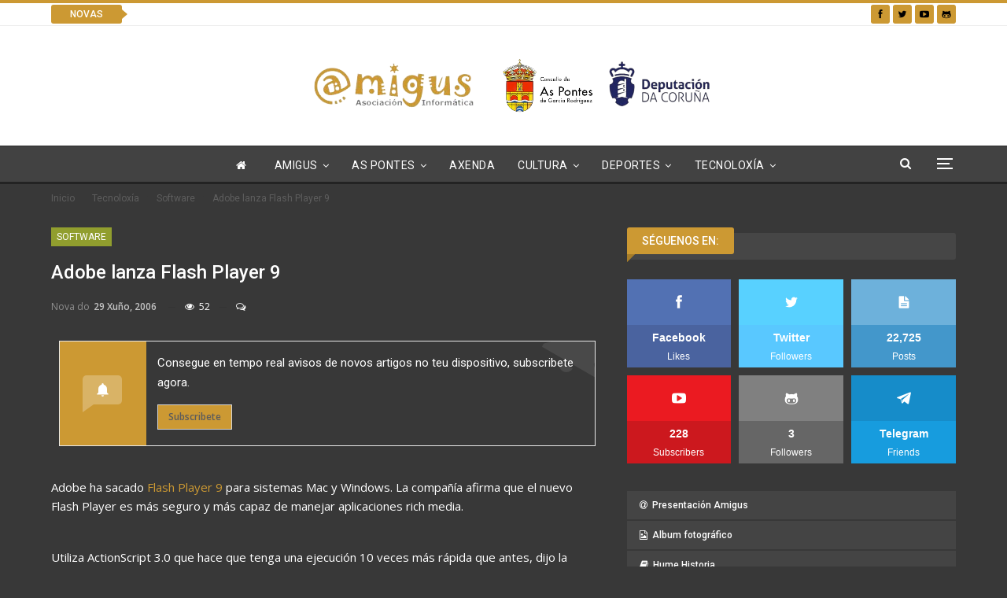

--- FILE ---
content_type: text/html; charset=UTF-8
request_url: https://www.amigus.org/adobe_lanza_fla/
body_size: 22371
content:
	<!DOCTYPE html>
		<!--[if IE 8]>
	<html class="ie ie8" lang="gl-ES"> <![endif]-->
	<!--[if IE 9]>
	<html class="ie ie9" lang="gl-ES"> <![endif]-->
	<!--[if gt IE 9]><!-->
<html lang="gl-ES"> <!--<![endif]-->
	<head>
				<meta charset="UTF-8">
		<meta http-equiv="X-UA-Compatible" content="IE=edge">
		<meta name="viewport" content="width=device-width, initial-scale=1.0">
		<link rel="pingback" href="https://www.amigus.org/xmlrpc.php"/>

		<title>Adobe lanza Flash Player 9 &#8211; Asociación Informática Amigus</title>
<meta name='robots' content='max-image-preview:large' />
	<style>img:is([sizes="auto" i], [sizes^="auto," i]) { contain-intrinsic-size: 3000px 1500px }</style>
	
<!-- Better Open Graph, Schema.org & Twitter Integration -->
<meta property="og:locale" content="gl_es"/>
<meta property="og:site_name" content="Asociación Informática Amigus"/>
<meta property="og:url" content="https://www.amigus.org/adobe_lanza_fla/"/>
<meta property="og:title" content="Adobe lanza Flash Player 9"/>
<meta property="article:section" content="Software"/>
<meta property="og:description" content="Adobe ha sacado Flash Player 9 para sistemas Mac y Windows. La compañía afirma que el nuevo Flash Player es más seguro y más capaz de manejar aplicaciones rich media.Utiliza ActionScript 3.0 que hace que tenga una ejecución 10 veces más rápida que an"/>
<meta property="og:type" content="article"/>
<meta name="twitter:card" content="summary"/>
<meta name="twitter:url" content="https://www.amigus.org/adobe_lanza_fla/"/>
<meta name="twitter:title" content="Adobe lanza Flash Player 9"/>
<meta name="twitter:description" content="Adobe ha sacado Flash Player 9 para sistemas Mac y Windows. La compañía afirma que el nuevo Flash Player es más seguro y más capaz de manejar aplicaciones rich media.Utiliza ActionScript 3.0 que hace que tenga una ejecución 10 veces más rápida que an"/>
<!-- / Better Open Graph, Schema.org & Twitter Integration. -->
<link rel='dns-prefetch' href='//fonts.googleapis.com' />
<link rel="alternate" type="application/rss+xml" title="Asociación Informática Amigus &raquo; Feed" href="https://www.amigus.org/feed/" />
<link rel="alternate" type="application/rss+xml" title="Asociación Informática Amigus &raquo; Feed de comentarios" href="https://www.amigus.org/comments/feed/" />
<link rel="alternate" type="application/rss+xml" title="Asociación Informática Amigus &raquo; Adobe lanza Flash Player 9 Feed de comentarios" href="https://www.amigus.org/adobe_lanza_fla/feed/" />
<script type="text/javascript">
/* <![CDATA[ */
window._wpemojiSettings = {"baseUrl":"https:\/\/s.w.org\/images\/core\/emoji\/15.0.3\/72x72\/","ext":".png","svgUrl":"https:\/\/s.w.org\/images\/core\/emoji\/15.0.3\/svg\/","svgExt":".svg","source":{"concatemoji":"https:\/\/www.amigus.org\/wp-includes\/js\/wp-emoji-release.min.js?ver=6.7.4"}};
/*! This file is auto-generated */
!function(i,n){var o,s,e;function c(e){try{var t={supportTests:e,timestamp:(new Date).valueOf()};sessionStorage.setItem(o,JSON.stringify(t))}catch(e){}}function p(e,t,n){e.clearRect(0,0,e.canvas.width,e.canvas.height),e.fillText(t,0,0);var t=new Uint32Array(e.getImageData(0,0,e.canvas.width,e.canvas.height).data),r=(e.clearRect(0,0,e.canvas.width,e.canvas.height),e.fillText(n,0,0),new Uint32Array(e.getImageData(0,0,e.canvas.width,e.canvas.height).data));return t.every(function(e,t){return e===r[t]})}function u(e,t,n){switch(t){case"flag":return n(e,"\ud83c\udff3\ufe0f\u200d\u26a7\ufe0f","\ud83c\udff3\ufe0f\u200b\u26a7\ufe0f")?!1:!n(e,"\ud83c\uddfa\ud83c\uddf3","\ud83c\uddfa\u200b\ud83c\uddf3")&&!n(e,"\ud83c\udff4\udb40\udc67\udb40\udc62\udb40\udc65\udb40\udc6e\udb40\udc67\udb40\udc7f","\ud83c\udff4\u200b\udb40\udc67\u200b\udb40\udc62\u200b\udb40\udc65\u200b\udb40\udc6e\u200b\udb40\udc67\u200b\udb40\udc7f");case"emoji":return!n(e,"\ud83d\udc26\u200d\u2b1b","\ud83d\udc26\u200b\u2b1b")}return!1}function f(e,t,n){var r="undefined"!=typeof WorkerGlobalScope&&self instanceof WorkerGlobalScope?new OffscreenCanvas(300,150):i.createElement("canvas"),a=r.getContext("2d",{willReadFrequently:!0}),o=(a.textBaseline="top",a.font="600 32px Arial",{});return e.forEach(function(e){o[e]=t(a,e,n)}),o}function t(e){var t=i.createElement("script");t.src=e,t.defer=!0,i.head.appendChild(t)}"undefined"!=typeof Promise&&(o="wpEmojiSettingsSupports",s=["flag","emoji"],n.supports={everything:!0,everythingExceptFlag:!0},e=new Promise(function(e){i.addEventListener("DOMContentLoaded",e,{once:!0})}),new Promise(function(t){var n=function(){try{var e=JSON.parse(sessionStorage.getItem(o));if("object"==typeof e&&"number"==typeof e.timestamp&&(new Date).valueOf()<e.timestamp+604800&&"object"==typeof e.supportTests)return e.supportTests}catch(e){}return null}();if(!n){if("undefined"!=typeof Worker&&"undefined"!=typeof OffscreenCanvas&&"undefined"!=typeof URL&&URL.createObjectURL&&"undefined"!=typeof Blob)try{var e="postMessage("+f.toString()+"("+[JSON.stringify(s),u.toString(),p.toString()].join(",")+"));",r=new Blob([e],{type:"text/javascript"}),a=new Worker(URL.createObjectURL(r),{name:"wpTestEmojiSupports"});return void(a.onmessage=function(e){c(n=e.data),a.terminate(),t(n)})}catch(e){}c(n=f(s,u,p))}t(n)}).then(function(e){for(var t in e)n.supports[t]=e[t],n.supports.everything=n.supports.everything&&n.supports[t],"flag"!==t&&(n.supports.everythingExceptFlag=n.supports.everythingExceptFlag&&n.supports[t]);n.supports.everythingExceptFlag=n.supports.everythingExceptFlag&&!n.supports.flag,n.DOMReady=!1,n.readyCallback=function(){n.DOMReady=!0}}).then(function(){return e}).then(function(){var e;n.supports.everything||(n.readyCallback(),(e=n.source||{}).concatemoji?t(e.concatemoji):e.wpemoji&&e.twemoji&&(t(e.twemoji),t(e.wpemoji)))}))}((window,document),window._wpemojiSettings);
/* ]]> */
</script>
<style id='wp-emoji-styles-inline-css' type='text/css'>

	img.wp-smiley, img.emoji {
		display: inline !important;
		border: none !important;
		box-shadow: none !important;
		height: 1em !important;
		width: 1em !important;
		margin: 0 0.07em !important;
		vertical-align: -0.1em !important;
		background: none !important;
		padding: 0 !important;
	}
</style>
<link rel='stylesheet' id='wp-block-library-css' href='https://www.amigus.org/wp-includes/css/dist/block-library/style.min.css?ver=6.7.4' type='text/css' media='all' />
<style id='classic-theme-styles-inline-css' type='text/css'>
/*! This file is auto-generated */
.wp-block-button__link{color:#fff;background-color:#32373c;border-radius:9999px;box-shadow:none;text-decoration:none;padding:calc(.667em + 2px) calc(1.333em + 2px);font-size:1.125em}.wp-block-file__button{background:#32373c;color:#fff;text-decoration:none}
</style>
<style id='global-styles-inline-css' type='text/css'>
:root{--wp--preset--aspect-ratio--square: 1;--wp--preset--aspect-ratio--4-3: 4/3;--wp--preset--aspect-ratio--3-4: 3/4;--wp--preset--aspect-ratio--3-2: 3/2;--wp--preset--aspect-ratio--2-3: 2/3;--wp--preset--aspect-ratio--16-9: 16/9;--wp--preset--aspect-ratio--9-16: 9/16;--wp--preset--color--black: #000000;--wp--preset--color--cyan-bluish-gray: #abb8c3;--wp--preset--color--white: #ffffff;--wp--preset--color--pale-pink: #f78da7;--wp--preset--color--vivid-red: #cf2e2e;--wp--preset--color--luminous-vivid-orange: #ff6900;--wp--preset--color--luminous-vivid-amber: #fcb900;--wp--preset--color--light-green-cyan: #7bdcb5;--wp--preset--color--vivid-green-cyan: #00d084;--wp--preset--color--pale-cyan-blue: #8ed1fc;--wp--preset--color--vivid-cyan-blue: #0693e3;--wp--preset--color--vivid-purple: #9b51e0;--wp--preset--gradient--vivid-cyan-blue-to-vivid-purple: linear-gradient(135deg,rgba(6,147,227,1) 0%,rgb(155,81,224) 100%);--wp--preset--gradient--light-green-cyan-to-vivid-green-cyan: linear-gradient(135deg,rgb(122,220,180) 0%,rgb(0,208,130) 100%);--wp--preset--gradient--luminous-vivid-amber-to-luminous-vivid-orange: linear-gradient(135deg,rgba(252,185,0,1) 0%,rgba(255,105,0,1) 100%);--wp--preset--gradient--luminous-vivid-orange-to-vivid-red: linear-gradient(135deg,rgba(255,105,0,1) 0%,rgb(207,46,46) 100%);--wp--preset--gradient--very-light-gray-to-cyan-bluish-gray: linear-gradient(135deg,rgb(238,238,238) 0%,rgb(169,184,195) 100%);--wp--preset--gradient--cool-to-warm-spectrum: linear-gradient(135deg,rgb(74,234,220) 0%,rgb(151,120,209) 20%,rgb(207,42,186) 40%,rgb(238,44,130) 60%,rgb(251,105,98) 80%,rgb(254,248,76) 100%);--wp--preset--gradient--blush-light-purple: linear-gradient(135deg,rgb(255,206,236) 0%,rgb(152,150,240) 100%);--wp--preset--gradient--blush-bordeaux: linear-gradient(135deg,rgb(254,205,165) 0%,rgb(254,45,45) 50%,rgb(107,0,62) 100%);--wp--preset--gradient--luminous-dusk: linear-gradient(135deg,rgb(255,203,112) 0%,rgb(199,81,192) 50%,rgb(65,88,208) 100%);--wp--preset--gradient--pale-ocean: linear-gradient(135deg,rgb(255,245,203) 0%,rgb(182,227,212) 50%,rgb(51,167,181) 100%);--wp--preset--gradient--electric-grass: linear-gradient(135deg,rgb(202,248,128) 0%,rgb(113,206,126) 100%);--wp--preset--gradient--midnight: linear-gradient(135deg,rgb(2,3,129) 0%,rgb(40,116,252) 100%);--wp--preset--font-size--small: 13px;--wp--preset--font-size--medium: 20px;--wp--preset--font-size--large: 36px;--wp--preset--font-size--x-large: 42px;--wp--preset--spacing--20: 0.44rem;--wp--preset--spacing--30: 0.67rem;--wp--preset--spacing--40: 1rem;--wp--preset--spacing--50: 1.5rem;--wp--preset--spacing--60: 2.25rem;--wp--preset--spacing--70: 3.38rem;--wp--preset--spacing--80: 5.06rem;--wp--preset--shadow--natural: 6px 6px 9px rgba(0, 0, 0, 0.2);--wp--preset--shadow--deep: 12px 12px 50px rgba(0, 0, 0, 0.4);--wp--preset--shadow--sharp: 6px 6px 0px rgba(0, 0, 0, 0.2);--wp--preset--shadow--outlined: 6px 6px 0px -3px rgba(255, 255, 255, 1), 6px 6px rgba(0, 0, 0, 1);--wp--preset--shadow--crisp: 6px 6px 0px rgba(0, 0, 0, 1);}:where(.is-layout-flex){gap: 0.5em;}:where(.is-layout-grid){gap: 0.5em;}body .is-layout-flex{display: flex;}.is-layout-flex{flex-wrap: wrap;align-items: center;}.is-layout-flex > :is(*, div){margin: 0;}body .is-layout-grid{display: grid;}.is-layout-grid > :is(*, div){margin: 0;}:where(.wp-block-columns.is-layout-flex){gap: 2em;}:where(.wp-block-columns.is-layout-grid){gap: 2em;}:where(.wp-block-post-template.is-layout-flex){gap: 1.25em;}:where(.wp-block-post-template.is-layout-grid){gap: 1.25em;}.has-black-color{color: var(--wp--preset--color--black) !important;}.has-cyan-bluish-gray-color{color: var(--wp--preset--color--cyan-bluish-gray) !important;}.has-white-color{color: var(--wp--preset--color--white) !important;}.has-pale-pink-color{color: var(--wp--preset--color--pale-pink) !important;}.has-vivid-red-color{color: var(--wp--preset--color--vivid-red) !important;}.has-luminous-vivid-orange-color{color: var(--wp--preset--color--luminous-vivid-orange) !important;}.has-luminous-vivid-amber-color{color: var(--wp--preset--color--luminous-vivid-amber) !important;}.has-light-green-cyan-color{color: var(--wp--preset--color--light-green-cyan) !important;}.has-vivid-green-cyan-color{color: var(--wp--preset--color--vivid-green-cyan) !important;}.has-pale-cyan-blue-color{color: var(--wp--preset--color--pale-cyan-blue) !important;}.has-vivid-cyan-blue-color{color: var(--wp--preset--color--vivid-cyan-blue) !important;}.has-vivid-purple-color{color: var(--wp--preset--color--vivid-purple) !important;}.has-black-background-color{background-color: var(--wp--preset--color--black) !important;}.has-cyan-bluish-gray-background-color{background-color: var(--wp--preset--color--cyan-bluish-gray) !important;}.has-white-background-color{background-color: var(--wp--preset--color--white) !important;}.has-pale-pink-background-color{background-color: var(--wp--preset--color--pale-pink) !important;}.has-vivid-red-background-color{background-color: var(--wp--preset--color--vivid-red) !important;}.has-luminous-vivid-orange-background-color{background-color: var(--wp--preset--color--luminous-vivid-orange) !important;}.has-luminous-vivid-amber-background-color{background-color: var(--wp--preset--color--luminous-vivid-amber) !important;}.has-light-green-cyan-background-color{background-color: var(--wp--preset--color--light-green-cyan) !important;}.has-vivid-green-cyan-background-color{background-color: var(--wp--preset--color--vivid-green-cyan) !important;}.has-pale-cyan-blue-background-color{background-color: var(--wp--preset--color--pale-cyan-blue) !important;}.has-vivid-cyan-blue-background-color{background-color: var(--wp--preset--color--vivid-cyan-blue) !important;}.has-vivid-purple-background-color{background-color: var(--wp--preset--color--vivid-purple) !important;}.has-black-border-color{border-color: var(--wp--preset--color--black) !important;}.has-cyan-bluish-gray-border-color{border-color: var(--wp--preset--color--cyan-bluish-gray) !important;}.has-white-border-color{border-color: var(--wp--preset--color--white) !important;}.has-pale-pink-border-color{border-color: var(--wp--preset--color--pale-pink) !important;}.has-vivid-red-border-color{border-color: var(--wp--preset--color--vivid-red) !important;}.has-luminous-vivid-orange-border-color{border-color: var(--wp--preset--color--luminous-vivid-orange) !important;}.has-luminous-vivid-amber-border-color{border-color: var(--wp--preset--color--luminous-vivid-amber) !important;}.has-light-green-cyan-border-color{border-color: var(--wp--preset--color--light-green-cyan) !important;}.has-vivid-green-cyan-border-color{border-color: var(--wp--preset--color--vivid-green-cyan) !important;}.has-pale-cyan-blue-border-color{border-color: var(--wp--preset--color--pale-cyan-blue) !important;}.has-vivid-cyan-blue-border-color{border-color: var(--wp--preset--color--vivid-cyan-blue) !important;}.has-vivid-purple-border-color{border-color: var(--wp--preset--color--vivid-purple) !important;}.has-vivid-cyan-blue-to-vivid-purple-gradient-background{background: var(--wp--preset--gradient--vivid-cyan-blue-to-vivid-purple) !important;}.has-light-green-cyan-to-vivid-green-cyan-gradient-background{background: var(--wp--preset--gradient--light-green-cyan-to-vivid-green-cyan) !important;}.has-luminous-vivid-amber-to-luminous-vivid-orange-gradient-background{background: var(--wp--preset--gradient--luminous-vivid-amber-to-luminous-vivid-orange) !important;}.has-luminous-vivid-orange-to-vivid-red-gradient-background{background: var(--wp--preset--gradient--luminous-vivid-orange-to-vivid-red) !important;}.has-very-light-gray-to-cyan-bluish-gray-gradient-background{background: var(--wp--preset--gradient--very-light-gray-to-cyan-bluish-gray) !important;}.has-cool-to-warm-spectrum-gradient-background{background: var(--wp--preset--gradient--cool-to-warm-spectrum) !important;}.has-blush-light-purple-gradient-background{background: var(--wp--preset--gradient--blush-light-purple) !important;}.has-blush-bordeaux-gradient-background{background: var(--wp--preset--gradient--blush-bordeaux) !important;}.has-luminous-dusk-gradient-background{background: var(--wp--preset--gradient--luminous-dusk) !important;}.has-pale-ocean-gradient-background{background: var(--wp--preset--gradient--pale-ocean) !important;}.has-electric-grass-gradient-background{background: var(--wp--preset--gradient--electric-grass) !important;}.has-midnight-gradient-background{background: var(--wp--preset--gradient--midnight) !important;}.has-small-font-size{font-size: var(--wp--preset--font-size--small) !important;}.has-medium-font-size{font-size: var(--wp--preset--font-size--medium) !important;}.has-large-font-size{font-size: var(--wp--preset--font-size--large) !important;}.has-x-large-font-size{font-size: var(--wp--preset--font-size--x-large) !important;}
:where(.wp-block-post-template.is-layout-flex){gap: 1.25em;}:where(.wp-block-post-template.is-layout-grid){gap: 1.25em;}
:where(.wp-block-columns.is-layout-flex){gap: 2em;}:where(.wp-block-columns.is-layout-grid){gap: 2em;}
:root :where(.wp-block-pullquote){font-size: 1.5em;line-height: 1.6;}
</style>
<link rel='stylesheet' id='contact-form-7-css' href='https://www.amigus.org/wp-content/plugins/contact-form-7/includes/css/styles.css?ver=6.1.4' type='text/css' media='all' />
<link rel='stylesheet' id='better-framework-main-fonts-css' href='https://fonts.googleapis.com/css?family=Roboto:400,500%7COpen+Sans:400,600%7CRoboto+Condensed:400%7CPoppins:600%7COswald:400&#038;display=swap' type='text/css' media='all' />
<script type="text/javascript" src="https://www.amigus.org/wp-includes/js/jquery/jquery.min.js?ver=3.7.1" id="jquery-core-js"></script>
<script type="text/javascript" src="https://www.amigus.org/wp-includes/js/jquery/jquery-migrate.min.js?ver=3.4.1" id="jquery-migrate-js"></script>
<!--[if lt IE 9]>
<script type="text/javascript" src="https://www.amigus.org/wp-content/themes/publisher/includes/libs/better-framework/assets/js/html5shiv.min.js?ver=1727589986" id="bf-html5shiv-js"></script>
<![endif]-->
<!--[if lt IE 9]>
<script type="text/javascript" src="https://www.amigus.org/wp-content/themes/publisher/includes/libs/better-framework/assets/js/respond.min.js?ver=1727589986" id="bf-respond-js"></script>
<![endif]-->
<link rel="https://api.w.org/" href="https://www.amigus.org/wp-json/" /><link rel="alternate" title="JSON" type="application/json" href="https://www.amigus.org/wp-json/wp/v2/posts/5650" /><link rel="EditURI" type="application/rsd+xml" title="RSD" href="https://www.amigus.org/xmlrpc.php?rsd" />
<meta name="generator" content="WordPress 6.7.4" />
<link rel="canonical" href="https://www.amigus.org/adobe_lanza_fla/" />
<link rel='shortlink' href='https://www.amigus.org/?p=5650' />
<link rel="alternate" title="oEmbed (JSON)" type="application/json+oembed" href="https://www.amigus.org/wp-json/oembed/1.0/embed?url=https%3A%2F%2Fwww.amigus.org%2Fadobe_lanza_fla%2F" />
<!-- Google Tag Manager -->
<script>(function(w,d,s,l,i){w[l]=w[l]||[];w[l].push({'gtm.start':
new Date().getTime(),event:'gtm.js'});var f=d.getElementsByTagName(s)[0],
j=d.createElement(s),dl=l!='dataLayer'?'&l='+l:'';j.async=true;j.src=
'https://www.googletagmanager.com/gtm.js?id='+i+dl;f.parentNode.insertBefore(j,f);
})(window,document,'script','dataLayer','GTM-W2MFPL3H');</script>
<!-- End Google Tag Manager --><!-- Facebook Pixel Code -->
<script>
  !function(f,b,e,v,n,t,s)
  {if(f.fbq)return;n=f.fbq=function(){n.callMethod?
  n.callMethod.apply(n,arguments):n.queue.push(arguments)};
  if(!f._fbq)f._fbq=n;n.push=n;n.loaded=!0;n.version='2.0';
  n.queue=[];t=b.createElement(e);t.async=!0;
  t.src=v;s=b.getElementsByTagName(e)[0];
  s.parentNode.insertBefore(t,s)}(window, document,'script',
  'https://connect.facebook.net/en_US/fbevents.js');
  fbq('init', '400254413749318');
  fbq('track', 'PageView');
</script>
<noscript><img height="1" width="1" style="display:none"
  src="https://www.facebook.com/tr?id=400254413749318&ev=PageView&noscript=1"
/></noscript>
<!-- End Facebook Pixel Code -->

			<link rel="shortcut icon" href="https://www.amigus.org/wp-content/uploads/2017/09/favicon.gif">			<link rel="apple-touch-icon" href="https://www.amigus.org/wp-content/uploads/2017/09/amigus_iphone.jpg">			<link rel="apple-touch-icon" sizes="114x114" href="https://www.amigus.org/wp-content/uploads/2017/09/amigus_iphone_retina.jpg">			<link rel="apple-touch-icon" sizes="72x72" href="https://www.amigus.org/wp-content/uploads/2017/09/amigus_ipad.jpg">			<link rel="apple-touch-icon" sizes="144x144" href="https://www.amigus.org/wp-content/uploads/2017/09/amigus_ipad_retina.jpg">      <meta name="onesignal" content="wordpress-plugin"/>
            <script>

      window.OneSignalDeferred = window.OneSignalDeferred || [];

      OneSignalDeferred.push(function(OneSignal) {
        var oneSignal_options = {};
        window._oneSignalInitOptions = oneSignal_options;

        oneSignal_options['serviceWorkerParam'] = { scope: '/' };
oneSignal_options['serviceWorkerPath'] = 'OneSignalSDKWorker.js.php';

        OneSignal.Notifications.setDefaultUrl("https://www.amigus.org");

        oneSignal_options['wordpress'] = true;
oneSignal_options['appId'] = 'bcf1004d-565c-4230-b226-fde958ac70cc';
oneSignal_options['allowLocalhostAsSecureOrigin'] = true;
oneSignal_options['welcomeNotification'] = { };
oneSignal_options['welcomeNotification']['title'] = "";
oneSignal_options['welcomeNotification']['message'] = "Grazas por te subscribires";
oneSignal_options['path'] = "https://www.amigus.org/wp-content/plugins/onesignal-free-web-push-notifications/sdk_files/";
oneSignal_options['safari_web_id'] = "web.onesignal.auto.552dcc8d-cced-4aac-823c-93a119513fed";
oneSignal_options['persistNotification'] = false;
oneSignal_options['promptOptions'] = { };
oneSignal_options['promptOptions']['actionMessage'] = "Amigus quere enviarche notificacións das súas novas. Podes cancelar cando queiras na campá de abaixo á esquerda";
oneSignal_options['promptOptions']['acceptButtonText'] = "Permitir";
oneSignal_options['promptOptions']['cancelButtonText'] = "Denegar";
oneSignal_options['promptOptions']['siteName'] = "https://www.amigus.org";
oneSignal_options['notifyButton'] = { };
oneSignal_options['notifyButton']['enable'] = true;
oneSignal_options['notifyButton']['position'] = 'bottom-left';
oneSignal_options['notifyButton']['theme'] = 'default';
oneSignal_options['notifyButton']['size'] = 'large';
oneSignal_options['notifyButton']['showCredit'] = true;
oneSignal_options['notifyButton']['text'] = {};
oneSignal_options['notifyButton']['text']['tip.state.unsubscribed'] = 'Subscribirse a notificacións';
oneSignal_options['notifyButton']['text']['tip.state.subscribed'] = 'Estas subscrito a notificacións';
oneSignal_options['notifyButton']['text']['dialog.main.title'] = 'Axustes de notificacións';
oneSignal_options['notifyButton']['text']['dialog.main.button.subscribe'] = 'Recibir notificacións';
oneSignal_options['notifyButton']['text']['dialog.main.button.unsubscribe'] = 'Non recibir notificacións';
              OneSignal.init(window._oneSignalInitOptions);
              OneSignal.Slidedown.promptPush()      });

      function documentInitOneSignal() {
        var oneSignal_elements = document.getElementsByClassName("OneSignal-prompt");

        var oneSignalLinkClickHandler = function(event) { OneSignal.Notifications.requestPermission(); event.preventDefault(); };        for(var i = 0; i < oneSignal_elements.length; i++)
          oneSignal_elements[i].addEventListener('click', oneSignalLinkClickHandler, false);
      }

      if (document.readyState === 'complete') {
           documentInitOneSignal();
      }
      else {
           window.addEventListener("load", function(event){
               documentInitOneSignal();
          });
      }
    </script>
<meta name="generator" content="Powered by WPBakery Page Builder - drag and drop page builder for WordPress."/>
<script type="application/ld+json">{
    "@context": "http://schema.org/",
    "@type": "Organization",
    "@id": "#organization",
    "logo": {
        "@type": "ImageObject",
        "url": "https://www.amigus.org/wp-content/uploads/2023/11/Amigus-removebg-previewConcello-das-Pontes-sin-fondoLogo_Diputacion-removebg-preview-1.png"
    },
    "url": "https://www.amigus.org/",
    "name": "Asociaci\u00f3n Inform\u00e1tica Amigus",
    "description": "As Pontes"
}</script>
<script type="application/ld+json">{
    "@context": "http://schema.org/",
    "@type": "WebSite",
    "name": "Asociaci\u00f3n Inform\u00e1tica Amigus",
    "alternateName": "As Pontes",
    "url": "https://www.amigus.org/"
}</script>
<script type="application/ld+json">{
    "@context": "http://schema.org/",
    "@type": "Article",
    "headline": "Adobe lanza Flash Player 9",
    "description": "Adobe ha sacado Flash Player 9 para sistemas Mac y Windows. La compa\u00f1\u00eda afirma que el nuevo Flash Player es m\u00e1s seguro y m\u00e1s capaz de manejar aplicaciones rich media.Utiliza ActionScript 3.0 que hace que tenga una ejecuci\u00f3n 10 veces m\u00e1s r\u00e1pida que an",
    "datePublished": "2006-06-29",
    "dateModified": "2006-06-29",
    "author": {
        "@type": "Person",
        "@id": "#person-CyberMODE",
        "name": "CyberMODE"
    },
    "interactionStatistic": [
        {
            "@type": "InteractionCounter",
            "interactionType": "http://schema.org/CommentAction",
            "userInteractionCount": "1"
        }
    ],
    "publisher": {
        "@id": "#organization"
    },
    "mainEntityOfPage": "https://www.amigus.org/adobe_lanza_fla/"
}</script>
<link rel='stylesheet' id='bf-minifed-css-1' href='https://www.amigus.org/wp-content/bs-booster-cache/90674ea3065c70ec5f1f9bf3b3916ad4.css' type='text/css' media='all' />
<link rel='stylesheet' id='7.11.0-1739907193' href='https://www.amigus.org/wp-content/bs-booster-cache/45568880e3bd49e7e3c9350aef469381.css' type='text/css' media='all' />
<link rel="icon" href="https://www.amigus.org/wp-content/uploads/2023/11/Imagen-A.png" sizes="32x32" />
<link rel="icon" href="https://www.amigus.org/wp-content/uploads/2023/11/Imagen-A.png" sizes="192x192" />
<link rel="apple-touch-icon" href="https://www.amigus.org/wp-content/uploads/2023/11/Imagen-A.png" />
<meta name="msapplication-TileImage" content="https://www.amigus.org/wp-content/uploads/2023/11/Imagen-A.png" />
<noscript><style> .wpb_animate_when_almost_visible { opacity: 1; }</style></noscript>	</head>

<body class="post-template-default single single-post postid-5650 single-format-standard bs-theme bs-publisher bs-publisher-dark-magazine active-light-box active-top-line ltr close-rh page-layout-2-col page-layout-2-col-right full-width main-menu-sticky-smart main-menu-full-width single-prim-cat-18 single-cat-18  wpb-js-composer js-comp-ver-6.7.0 vc_responsive bs-ll-a" dir="ltr">
<!-- Google Tag Manager (noscript) -->
<noscript><iframe src="https://www.googletagmanager.com/ns.html?id=GTM-W2MFPL3H"
height="0" width="0" style="display:none;visibility:hidden"></iframe></noscript>
<!-- End Google Tag Manager (noscript) --><div class="off-canvas-overlay"></div>
<div class="off-canvas-container left skin-dark">
	<div class="off-canvas-inner">
		<span class="canvas-close"><i></i></span>
					<div class="off-canvas-header">
									<div class="site-name">Amigus</div>
									<div class="site-description">As Pontes</div>
			</div>
						<div class="off-canvas-search">
				<form role="search" method="get" action="https://www.amigus.org">
					<input type="text" name="s" value=""
					       placeholder="Buscar...">
					<i class="fa fa-search"></i>
				</form>
			</div>
						<div class="off-canvas-menu">
				<div class="off-canvas-menu-fallback"></div>
			</div>
						<div class="off_canvas_footer">
				<div class="off_canvas_footer-info entry-content">
							<div  class="  better-studio-shortcode bsc-clearfix better-social-counter style-button colored in-4-col">
						<ul class="social-list bsc-clearfix"><li class="social-item facebook"><a href = "https://www.facebook.com/156199115437" target = "_blank" > <i class="item-icon bsfi-facebook" ></i><span class="item-title" > Likes </span> </a> </li> <li class="social-item twitter"><a href = "https://twitter.com/amigus_aspontes" target = "_blank" > <i class="item-icon bsfi-twitter" ></i><span class="item-title" > Followers </span> </a> </li> <li class="social-item youtube"><a href = "https://youtube.com/channel/UC0MuYLLJnhOFWIcJ2h28SZw" target = "_blank" > <i class="item-icon bsfi-youtube" ></i><span class="item-title" > Subscribers </span> </a> </li> <li class="social-item instagram"><a href = "https://instagram.com/betterstudio" target = "_blank" > <i class="item-icon bsfi-instagram" ></i><span class="item-title" > Followers </span> </a> </li> <li class="social-item github"><a href = "https://github.com/AmigusLabs" target = "_blank" > <i class="item-icon bsfi-github" ></i><span class="item-title" > Followers </span> </a> </li> 			</ul>
		</div>
						</div>
			</div>
				</div>
</div>
		<div class="main-wrap content-main-wrap">
			<header id="header" class="site-header header-style-1 full-width" itemscope="itemscope" itemtype="https://schema.org/WPHeader">
		<section class="topbar topbar-style-2 hidden-xs hidden-xs">
	<div class="content-wrap">
		<div class="container">

			<div class="topbar-inner clearfix">

									<div class="section-links">
								<div  class="  better-studio-shortcode bsc-clearfix better-social-counter style-button not-colored in-4-col">
						<ul class="social-list bsc-clearfix"><li class="social-item facebook"><a href = "https://www.facebook.com/156199115437" target = "_blank" > <i class="item-icon bsfi-facebook" ></i><span class="item-title" > Likes </span> </a> </li> <li class="social-item twitter"><a href = "https://twitter.com/amigus_aspontes" target = "_blank" > <i class="item-icon bsfi-twitter" ></i><span class="item-title" > Followers </span> </a> </li> <li class="social-item youtube"><a href = "https://youtube.com/channel/UC0MuYLLJnhOFWIcJ2h28SZw" target = "_blank" > <i class="item-icon bsfi-youtube" ></i><span class="item-title" > Subscribers </span> </a> </li> <li class="social-item github"><a href = "https://github.com/AmigusLabs" target = "_blank" > <i class="item-icon bsfi-github" ></i><span class="item-title" > Followers </span> </a> </li> 			</ul>
		</div>
							</div>
				
				<div class="section-menu">
						<div id="newsticker-2105428603" class="better-newsticker term-4"
	     data-speed="12000">
		<p class="heading ">Novas</p>
		<ul class="news-list">
								<li>
						<a class="limit-line" href="https://www.amigus.org/conmemoracion-do-discurso-de-galo-salinas/">
							Conmemoración do discurso de Galo Salinas						</a>
					</li>
										<li>
						<a class="limit-line" href="https://www.amigus.org/resultados-do-grupo-piraguismo-xuvenil-no-descenso-internacional-do-mino/">
							Resultados do Grupo piragüismo Xuvenil no descenso internacional do Miño						</a>
					</li>
										<li>
						<a class="limit-line" href="https://www.amigus.org/resultados-do-grupo-piraguismo-xuvenil-3/">
							Resultados do Grupo piragüismo Xuvenil						</a>
					</li>
										<li>
						<a class="limit-line" href="https://www.amigus.org/folixa-summer-camp-2025/">
							Folixa Summer Camp 2025						</a>
					</li>
										<li>
						<a class="limit-line" href="https://www.amigus.org/dixitics/">
							Dixitic&#8217;s						</a>
					</li>
										<li>
						<a class="limit-line" href="https://www.amigus.org/3a-regata-circuito-deputacion-da-coruna-e-travesia-de-foz/">
							3ª Regata Circuito Deputación da Coruña e Travesía de Foz.						</a>
					</li>
										<li>
						<a class="limit-line" href="https://www.amigus.org/resultados-do-grupo-xuvenil-no-campionato-de-espana-de-xovenes-promesas/">
							Resultados do Grupo Xuvenil no campionato de España de xóvenes promesas						</a>
					</li>
										<li>
						<a class="limit-line" href="https://www.amigus.org/resultados-grupo-xuvenil/">
							Resultados Grupo Xuvenil						</a>
					</li>
										<li>
						<a class="limit-line" href="https://www.amigus.org/adrian-gregorio-e-anton-dopico-na-clase-vaurien-acadan-o-2o-posto-na-copa-xunta-de-galicia-2025/">
							ADRIÁN GREGORIO E ANTÓN DOPICO, NA CLASE VAURIEN, ACADAN O 2º POSTO NA COPA XUNTA DE GALICIA 2025						</a>
					</li>
										<li>
						<a class="limit-line" href="https://www.amigus.org/folixa-summer-camp/">
							Folixa summer Camp						</a>
					</li>
							</ul>
	</div>
				</div>

			</div>
		</div>
	</div>
</section>
		<div class="header-inner">
			<div class="content-wrap">
				<div class="container">
					<div id="site-branding" class="site-branding">
	<p  id="site-title" class="logo h1 img-logo">
	<a href="https://www.amigus.org/" itemprop="url" rel="home">
					<img id="site-logo" src="https://www.amigus.org/wp-content/uploads/2023/11/Amigus-removebg-previewConcello-das-Pontes-sin-fondoLogo_Diputacion-removebg-preview-1.png"
			     alt="Asociación Informática Amigus"  />

			<span class="site-title">Asociación Informática Amigus - As Pontes</span>
				</a>
</p>
</div><!-- .site-branding -->
				</div>

			</div>
		</div>
		<div id="menu-main" class="menu main-menu-wrapper show-search-item show-off-canvas menu-actions-btn-width-2" role="navigation" itemscope="itemscope" itemtype="https://schema.org/SiteNavigationElement">
	<div class="main-menu-inner">
		<div class="content-wrap">
			<div class="container">

				<nav class="main-menu-container">
					<ul id="main-navigation" class="main-menu menu bsm-pure clearfix">
						<li id="menu-item-19861" class="menu-have-icon menu-icon-type-fontawesome menu-item menu-item-type-post_type menu-item-object-page menu-item-home menu-title-hide better-anim-fade menu-item-19861"><a href="https://www.amigus.org/inicio/"><i class="bf-icon  fa fa-home"></i><span class="hidden">Inicio</span></a></li>
<li id="menu-item-19338" class="menu-item menu-item-type-taxonomy menu-item-object-category menu-item-has-children menu-term-12 better-anim-fade menu-item-has-children menu-item-has-mega menu-item-mega-tabbed-grid-posts menu-item-19338"><a href="https://www.amigus.org/category/amigus/">Amigus</a>
<!-- Mega Menu Start -->
	<div class="mega-menu tabbed-grid-posts">
		<div class="content-wrap clearfix">
			<ul class="tabs-section">
								<li class="active">
					<a href="https://www.amigus.org/category/amigus/"
					   data-target="#mtab-1147942061-12"
					   data-toggle="tab" aria-expanded="true"
					   class="term-12">
						<i class="fa fa-angle-right"></i> Todas					</a>
				</li>
									<li>
						<a href="https://www.amigus.org/category/amigus/humor/"
						   data-target="#mtab-1147942061-47"
						   data-deferred-init="616897290"
						   data-toggle="tab" data-deferred-event="mouseenter"
						   class="term-47">
							<i class="fa fa-angle-right"></i> Humor						</a>
					</li>
										<li>
						<a href="https://www.amigus.org/category/amigus/enquisas/"
						   data-target="#mtab-1147942061-22"
						   data-deferred-init="1377254601"
						   data-toggle="tab" data-deferred-event="mouseenter"
						   class="term-22">
							<i class="fa fa-angle-right"></i> Enquisas						</a>
					</li>
										<li>
						<a href="https://www.amigus.org/category/amigus/log-irc/"
						   data-target="#mtab-1147942061-13"
						   data-deferred-init="242689448"
						   data-toggle="tab" data-deferred-event="mouseenter"
						   class="term-13">
							<i class="fa fa-angle-right"></i> Log #irc						</a>
					</li>
										<li>
						<a href="https://www.amigus.org/category/amigus/opinin/"
						   data-target="#mtab-1147942061-5"
						   data-deferred-init="949523523"
						   data-toggle="tab" data-deferred-event="mouseenter"
						   class="term-5">
							<i class="fa fa-angle-right"></i> Opinión						</a>
					</li>
										<li>
						<a href="https://www.amigus.org/category/amigus/especiais/"
						   data-target="#mtab-1147942061-24"
						   data-deferred-init="384057204"
						   data-toggle="tab" data-deferred-event="mouseenter"
						   class="term-24">
							<i class="fa fa-angle-right"></i> Especiais						</a>
					</li>
										<li>
						<a href="https://www.amigus.org/category/amigus/videoteca/"
						   data-target="#mtab-1147942061-32"
						   data-deferred-init="256932233"
						   data-toggle="tab" data-deferred-event="mouseenter"
						   class="term-32">
							<i class="fa fa-angle-right"></i> Videoteca						</a>
					</li>
								</ul>
			<div class="tab-content">
				<div class="tab-pane bs-tab-anim bs-tab-animated active"
				     id="mtab-1147942061-12">
							<div class="bs-pagination-wrapper main-term-12 next_prev ">
			<div class="listing listing-grid listing-grid-1 clearfix columns-3">
		<div class="post-157596 type-post format-standard has-post-thumbnail  simple-grid  listing-item listing-item-grid listing-item-grid-1 main-term-12">
	<div class="item-inner">
					<div class="featured clearfix">
				<div class="term-badges floated"><span class="term-badge term-12"><a href="https://www.amigus.org/category/amigus/">Amigus</a></span></div>				<a  title="Campamento de ciencia e tecnoloxía 2025 Amigus" data-src="https://www.amigus.org/wp-content/uploads/2025/07/campamento-de-ciencia-e-tecnoloxia-2025.png" data-bs-srcset="{&quot;baseurl&quot;:&quot;https:\/\/www.amigus.org\/wp-content\/uploads\/2025\/07\/&quot;,&quot;sizes&quot;:{&quot;1587&quot;:&quot;campamento-de-ciencia-e-tecnoloxia-2025.png&quot;}}"						class="img-holder" href="https://www.amigus.org/campamento-de-ciencia-e-tecnoloxia-2025-amigus/"></a>

							</div>
		<p class="title">		<a href="https://www.amigus.org/campamento-de-ciencia-e-tecnoloxia-2025-amigus/" class="post-title post-url">
			Campamento de ciencia e tecnoloxía 2025 Amigus		</a>
		</p>	</div>
	</div >
	<div class="post-151245 type-post format-standard has-post-thumbnail  simple-grid  listing-item listing-item-grid listing-item-grid-1 main-term-12">
	<div class="item-inner">
					<div class="featured clearfix">
				<div class="term-badges floated"><span class="term-badge term-12"><a href="https://www.amigus.org/category/amigus/">Amigus</a></span></div>				<a  title="Obradoiro de animacións con stop motion" data-src="https://www.amigus.org/wp-content/uploads/2025/04/Obradoiro-stop-motion.png" data-bs-srcset="{&quot;baseurl&quot;:&quot;https:\/\/www.amigus.org\/wp-content\/uploads\/2025\/04\/&quot;,&quot;sizes&quot;:{&quot;1587&quot;:&quot;Obradoiro-stop-motion.png&quot;}}"						class="img-holder" href="https://www.amigus.org/obradoiro-de-animacions-con-stop-motion/"></a>

							</div>
		<p class="title">		<a href="https://www.amigus.org/obradoiro-de-animacions-con-stop-motion/" class="post-title post-url">
			Obradoiro de animacións con stop motion		</a>
		</p>	</div>
	</div >
	<div class="post-151252 type-post format-standard has-post-thumbnail  simple-grid  listing-item listing-item-grid listing-item-grid-1 main-term-12">
	<div class="item-inner">
					<div class="featured clearfix">
				<div class="term-badges floated"><span class="term-badge term-12"><a href="https://www.amigus.org/category/amigus/">Amigus</a></span></div>				<a  title="Curso de Robot TPbot" data-src="https://www.amigus.org/wp-content/uploads/2025/03/1.png" data-bs-srcset="{&quot;baseurl&quot;:&quot;https:\/\/www.amigus.org\/wp-content\/uploads\/2025\/03\/&quot;,&quot;sizes&quot;:{&quot;1587&quot;:&quot;1.png&quot;}}"						class="img-holder" href="https://www.amigus.org/curso-de-robot-tpbot/"></a>

							</div>
		<p class="title">		<a href="https://www.amigus.org/curso-de-robot-tpbot/" class="post-title post-url">
			Curso de Robot TPbot		</a>
		</p>	</div>
	</div >
	</div>
	
	</div><div class="bs-pagination bs-ajax-pagination next_prev main-term-12 clearfix">
			<script>var bs_ajax_paginate_1582945520 = '{"query":{"paginate":"next_prev","show_label":1,"order_by":"date","count":3,"category":"12","_layout":{"state":"1|1|0","page":"2-col-right"}},"type":"wp_query","view":"Publisher::bs_pagin_ajax_tabbed_mega_grid_posts","current_page":1,"ajax_url":"\/wp-admin\/admin-ajax.php","remove_duplicates":"0","paginate":"next_prev","_layout":{"state":"1|1|0","page":"2-col-right"},"_bs_pagin_token":"73fa407"}';</script>				<a class="btn-bs-pagination prev disabled" rel="prev" data-id="1582945520"
				   title="Anterior">
					<i class="fa fa-angle-left"
					   aria-hidden="true"></i> Anterior				</a>
				<a  rel="next" class="btn-bs-pagination next"
				   data-id="1582945520" title="Seguinte">
					Seguinte <i
							class="fa fa-angle-right" aria-hidden="true"></i>
				</a>
				</div>				</div>
									<div class="tab-pane bs-tab-anim bs-deferred-container"
					     id="mtab-1147942061-47">
								<div class="bs-pagination-wrapper main-term-47 next_prev ">
				<div class="bs-deferred-load-wrapper" id="bsd_616897290">
			<script>var bs_deferred_loading_bsd_616897290 = '{"query":{"paginate":"next_prev","show_label":1,"order_by":"date","count":3,"category":47,"_layout":{"state":"1|1|0","page":"2-col-right"}},"type":"wp_query","view":"Publisher::bs_pagin_ajax_tabbed_mega_grid_posts","current_page":1,"ajax_url":"\/wp-admin\/admin-ajax.php","remove_duplicates":"0","paginate":"next_prev","_layout":{"state":"1|1|0","page":"2-col-right"},"_bs_pagin_token":"8432228"}';</script>
		</div>
		
	</div>					</div>
										<div class="tab-pane bs-tab-anim bs-deferred-container"
					     id="mtab-1147942061-22">
								<div class="bs-pagination-wrapper main-term-22 next_prev ">
				<div class="bs-deferred-load-wrapper" id="bsd_1377254601">
			<script>var bs_deferred_loading_bsd_1377254601 = '{"query":{"paginate":"next_prev","show_label":1,"order_by":"date","count":3,"category":22,"_layout":{"state":"1|1|0","page":"2-col-right"}},"type":"wp_query","view":"Publisher::bs_pagin_ajax_tabbed_mega_grid_posts","current_page":1,"ajax_url":"\/wp-admin\/admin-ajax.php","remove_duplicates":"0","paginate":"next_prev","_layout":{"state":"1|1|0","page":"2-col-right"},"_bs_pagin_token":"4315d61"}';</script>
		</div>
		
	</div>					</div>
										<div class="tab-pane bs-tab-anim bs-deferred-container"
					     id="mtab-1147942061-13">
								<div class="bs-pagination-wrapper main-term-13 next_prev ">
				<div class="bs-deferred-load-wrapper" id="bsd_242689448">
			<script>var bs_deferred_loading_bsd_242689448 = '{"query":{"paginate":"next_prev","show_label":1,"order_by":"date","count":3,"category":13,"_layout":{"state":"1|1|0","page":"2-col-right"}},"type":"wp_query","view":"Publisher::bs_pagin_ajax_tabbed_mega_grid_posts","current_page":1,"ajax_url":"\/wp-admin\/admin-ajax.php","remove_duplicates":"0","paginate":"next_prev","_layout":{"state":"1|1|0","page":"2-col-right"},"_bs_pagin_token":"27b0be6"}';</script>
		</div>
		
	</div>					</div>
										<div class="tab-pane bs-tab-anim bs-deferred-container"
					     id="mtab-1147942061-5">
								<div class="bs-pagination-wrapper main-term-5 next_prev ">
				<div class="bs-deferred-load-wrapper" id="bsd_949523523">
			<script>var bs_deferred_loading_bsd_949523523 = '{"query":{"paginate":"next_prev","show_label":1,"order_by":"date","count":3,"category":5,"_layout":{"state":"1|1|0","page":"2-col-right"}},"type":"wp_query","view":"Publisher::bs_pagin_ajax_tabbed_mega_grid_posts","current_page":1,"ajax_url":"\/wp-admin\/admin-ajax.php","remove_duplicates":"0","paginate":"next_prev","_layout":{"state":"1|1|0","page":"2-col-right"},"_bs_pagin_token":"42cfee7"}';</script>
		</div>
		
	</div>					</div>
										<div class="tab-pane bs-tab-anim bs-deferred-container"
					     id="mtab-1147942061-24">
								<div class="bs-pagination-wrapper main-term-24 next_prev ">
				<div class="bs-deferred-load-wrapper" id="bsd_384057204">
			<script>var bs_deferred_loading_bsd_384057204 = '{"query":{"paginate":"next_prev","show_label":1,"order_by":"date","count":3,"category":24,"_layout":{"state":"1|1|0","page":"2-col-right"}},"type":"wp_query","view":"Publisher::bs_pagin_ajax_tabbed_mega_grid_posts","current_page":1,"ajax_url":"\/wp-admin\/admin-ajax.php","remove_duplicates":"0","paginate":"next_prev","_layout":{"state":"1|1|0","page":"2-col-right"},"_bs_pagin_token":"eade6ba"}';</script>
		</div>
		
	</div>					</div>
										<div class="tab-pane bs-tab-anim bs-deferred-container"
					     id="mtab-1147942061-32">
								<div class="bs-pagination-wrapper main-term-32 next_prev ">
				<div class="bs-deferred-load-wrapper" id="bsd_256932233">
			<script>var bs_deferred_loading_bsd_256932233 = '{"query":{"paginate":"next_prev","show_label":1,"order_by":"date","count":3,"category":32,"_layout":{"state":"1|1|0","page":"2-col-right"}},"type":"wp_query","view":"Publisher::bs_pagin_ajax_tabbed_mega_grid_posts","current_page":1,"ajax_url":"\/wp-admin\/admin-ajax.php","remove_duplicates":"0","paginate":"next_prev","_layout":{"state":"1|1|0","page":"2-col-right"},"_bs_pagin_token":"fd9ff16"}';</script>
		</div>
		
	</div>					</div>
								</div>
		</div>
	</div>

<!-- Mega Menu End -->
</li>
<li id="menu-item-19345" class="menu-item menu-item-type-taxonomy menu-item-object-category menu-item-has-children menu-term-4 better-anim-fade menu-item-has-children menu-item-has-mega menu-item-mega-tabbed-grid-posts menu-item-19345"><a href="https://www.amigus.org/category/as-pontes/">As Pontes</a>
<!-- Mega Menu Start -->
	<div class="mega-menu tabbed-grid-posts">
		<div class="content-wrap clearfix">
			<ul class="tabs-section">
								<li class="active">
					<a href="https://www.amigus.org/category/as-pontes/"
					   data-target="#mtab-1791962899-4"
					   data-toggle="tab" aria-expanded="true"
					   class="term-4">
						<i class="fa fa-angle-right"></i> Todas					</a>
				</li>
									<li>
						<a href="https://www.amigus.org/category/as-pontes/lago/"
						   data-target="#mtab-1791962899-40"
						   data-deferred-init="1529952921"
						   data-toggle="tab" data-deferred-event="mouseenter"
						   class="term-40">
							<i class="fa fa-angle-right"></i> Lago						</a>
					</li>
										<li>
						<a href="https://www.amigus.org/category/as-pontes/comarca/"
						   data-target="#mtab-1791962899-37"
						   data-deferred-init="998192851"
						   data-toggle="tab" data-deferred-event="mouseenter"
						   class="term-37">
							<i class="fa fa-angle-right"></i> Comarca						</a>
					</li>
										<li>
						<a href="https://www.amigus.org/category/as-pontes/emprego/"
						   data-target="#mtab-1791962899-67"
						   data-deferred-init="933302778"
						   data-toggle="tab" data-deferred-event="mouseenter"
						   class="term-67">
							<i class="fa fa-angle-right"></i> Emprego						</a>
					</li>
										<li>
						<a href="https://www.amigus.org/category/as-pontes/turismo/"
						   data-target="#mtab-1791962899-33"
						   data-deferred-init="345854619"
						   data-toggle="tab" data-deferred-event="mouseenter"
						   class="term-33">
							<i class="fa fa-angle-right"></i> Turismo						</a>
					</li>
										<li>
						<a href="https://www.amigus.org/category/as-pontes/empresas/"
						   data-target="#mtab-1791962899-55"
						   data-deferred-init="547026968"
						   data-toggle="tab" data-deferred-event="mouseenter"
						   class="term-55">
							<i class="fa fa-angle-right"></i> Empresas						</a>
					</li>
										<li>
						<a href="https://www.amigus.org/category/as-pontes/enerxia/"
						   data-target="#mtab-1791962899-53"
						   data-deferred-init="884876664"
						   data-toggle="tab" data-deferred-event="mouseenter"
						   class="term-53">
							<i class="fa fa-angle-right"></i> Enerxía						</a>
					</li>
										<li>
						<a href="https://www.amigus.org/category/as-pontes/ponteses/"
						   data-target="#mtab-1791962899-51"
						   data-deferred-init="596865059"
						   data-toggle="tab" data-deferred-event="mouseenter"
						   class="term-51">
							<i class="fa fa-angle-right"></i> Ponteses						</a>
					</li>
										<li>
						<a href="https://www.amigus.org/category/as-pontes/sanidade/"
						   data-target="#mtab-1791962899-50"
						   data-deferred-init="1176879861"
						   data-toggle="tab" data-deferred-event="mouseenter"
						   class="term-50">
							<i class="fa fa-angle-right"></i> Sanidade						</a>
					</li>
										<li>
						<a href="https://www.amigus.org/category/as-pontes/politica/"
						   data-target="#mtab-1791962899-70"
						   data-deferred-init="443867182"
						   data-toggle="tab" data-deferred-event="mouseenter"
						   class="term-70">
							<i class="fa fa-angle-right"></i> Política						</a>
					</li>
										<li>
						<a href="https://www.amigus.org/category/as-pontes/historia-das-pontes/"
						   data-target="#mtab-1791962899-20"
						   data-deferred-init="359461122"
						   data-toggle="tab" data-deferred-event="mouseenter"
						   class="term-20">
							<i class="fa fa-angle-right"></i> Historia das Pontes						</a>
					</li>
								</ul>
			<div class="tab-content">
				<div class="tab-pane bs-tab-anim bs-tab-animated active"
				     id="mtab-1791962899-4">
							<div class="bs-pagination-wrapper main-term-4 next_prev ">
			<div class="listing listing-grid listing-grid-1 clearfix columns-3">
		<div class="post-158159 type-post format-standard has-post-thumbnail  simple-grid  listing-item listing-item-grid listing-item-grid-1 main-term-28">
	<div class="item-inner">
					<div class="featured clearfix">
				<div class="term-badges floated"><span class="term-badge term-28"><a href="https://www.amigus.org/category/axenda/">Axenda</a></span></div>				<a  title="Conmemoración do discurso de Galo Salinas" data-src="https://www.amigus.org/wp-content/uploads/2025/08/Cartaz-Galo-A3_page-0001.jpg" data-bs-srcset="{&quot;baseurl&quot;:&quot;https:\/\/www.amigus.org\/wp-content\/uploads\/2025\/08\/&quot;,&quot;sizes&quot;:{&quot;1754&quot;:&quot;Cartaz-Galo-A3_page-0001.jpg&quot;}}"						class="img-holder" href="https://www.amigus.org/conmemoracion-do-discurso-de-galo-salinas/"></a>

							</div>
		<p class="title">		<a href="https://www.amigus.org/conmemoracion-do-discurso-de-galo-salinas/" class="post-title post-url">
			Conmemoración do discurso de Galo Salinas		</a>
		</p>	</div>
	</div >
	<div class="post-158152 type-post format-standard has-post-thumbnail  simple-grid  listing-item listing-item-grid listing-item-grid-1 main-term-29">
	<div class="item-inner">
					<div class="featured clearfix">
				<div class="term-badges floated"><span class="term-badge term-29"><a href="https://www.amigus.org/category/deportes/">Deportes</a></span></div>				<a  title="Resultados do Grupo piragüismo Xuvenil no descenso internacional do Miño" data-src="https://www.amigus.org/wp-content/uploads/2025/08/1000001106.jpg" data-bs-srcset="{&quot;baseurl&quot;:&quot;https:\/\/www.amigus.org\/wp-content\/uploads\/2025\/08\/&quot;,&quot;sizes&quot;:{&quot;603&quot;:&quot;1000001106.jpg&quot;}}"						class="img-holder" href="https://www.amigus.org/resultados-do-grupo-piraguismo-xuvenil-no-descenso-internacional-do-mino/"></a>

							</div>
		<p class="title">		<a href="https://www.amigus.org/resultados-do-grupo-piraguismo-xuvenil-no-descenso-internacional-do-mino/" class="post-title post-url">
			Resultados do Grupo piragüismo Xuvenil no descenso internacional do Miño		</a>
		</p>	</div>
	</div >
	<div class="post-158134 type-post format-standard has-post-thumbnail  simple-grid  listing-item listing-item-grid listing-item-grid-1 main-term-29">
	<div class="item-inner">
					<div class="featured clearfix">
				<div class="term-badges floated"><span class="term-badge term-29"><a href="https://www.amigus.org/category/deportes/">Deportes</a></span></div>				<a  title="Resultados do Grupo piragüismo Xuvenil" data-src="https://www.amigus.org/wp-content/uploads/2025/08/1000001013.jpg" data-bs-srcset="{&quot;baseurl&quot;:&quot;https:\/\/www.amigus.org\/wp-content\/uploads\/2025\/08\/&quot;,&quot;sizes&quot;:{&quot;1066&quot;:&quot;1000001013.jpg&quot;}}"						class="img-holder" href="https://www.amigus.org/resultados-do-grupo-piraguismo-xuvenil-3/"></a>

							</div>
		<p class="title">		<a href="https://www.amigus.org/resultados-do-grupo-piraguismo-xuvenil-3/" class="post-title post-url">
			Resultados do Grupo piragüismo Xuvenil		</a>
		</p>	</div>
	</div >
	</div>
	
	</div><div class="bs-pagination bs-ajax-pagination next_prev main-term-4 clearfix">
			<script>var bs_ajax_paginate_1292825440 = '{"query":{"paginate":"next_prev","show_label":1,"order_by":"date","count":3,"category":"4","_layout":{"state":"1|1|0","page":"2-col-right"}},"type":"wp_query","view":"Publisher::bs_pagin_ajax_tabbed_mega_grid_posts","current_page":1,"ajax_url":"\/wp-admin\/admin-ajax.php","remove_duplicates":"0","paginate":"next_prev","_layout":{"state":"1|1|0","page":"2-col-right"},"_bs_pagin_token":"6490d68"}';</script>				<a class="btn-bs-pagination prev disabled" rel="prev" data-id="1292825440"
				   title="Anterior">
					<i class="fa fa-angle-left"
					   aria-hidden="true"></i> Anterior				</a>
				<a  rel="next" class="btn-bs-pagination next"
				   data-id="1292825440" title="Seguinte">
					Seguinte <i
							class="fa fa-angle-right" aria-hidden="true"></i>
				</a>
				</div>				</div>
									<div class="tab-pane bs-tab-anim bs-deferred-container"
					     id="mtab-1791962899-40">
								<div class="bs-pagination-wrapper main-term-40 next_prev ">
				<div class="bs-deferred-load-wrapper" id="bsd_1529952921">
			<script>var bs_deferred_loading_bsd_1529952921 = '{"query":{"paginate":"next_prev","show_label":1,"order_by":"date","count":3,"category":40,"_layout":{"state":"1|1|0","page":"2-col-right"}},"type":"wp_query","view":"Publisher::bs_pagin_ajax_tabbed_mega_grid_posts","current_page":1,"ajax_url":"\/wp-admin\/admin-ajax.php","remove_duplicates":"0","paginate":"next_prev","_layout":{"state":"1|1|0","page":"2-col-right"},"_bs_pagin_token":"c5ab574"}';</script>
		</div>
		
	</div>					</div>
										<div class="tab-pane bs-tab-anim bs-deferred-container"
					     id="mtab-1791962899-37">
								<div class="bs-pagination-wrapper main-term-37 next_prev ">
				<div class="bs-deferred-load-wrapper" id="bsd_998192851">
			<script>var bs_deferred_loading_bsd_998192851 = '{"query":{"paginate":"next_prev","show_label":1,"order_by":"date","count":3,"category":37,"_layout":{"state":"1|1|0","page":"2-col-right"}},"type":"wp_query","view":"Publisher::bs_pagin_ajax_tabbed_mega_grid_posts","current_page":1,"ajax_url":"\/wp-admin\/admin-ajax.php","remove_duplicates":"0","paginate":"next_prev","_layout":{"state":"1|1|0","page":"2-col-right"},"_bs_pagin_token":"45503a0"}';</script>
		</div>
		
	</div>					</div>
										<div class="tab-pane bs-tab-anim bs-deferred-container"
					     id="mtab-1791962899-67">
								<div class="bs-pagination-wrapper main-term-67 next_prev ">
				<div class="bs-deferred-load-wrapper" id="bsd_933302778">
			<script>var bs_deferred_loading_bsd_933302778 = '{"query":{"paginate":"next_prev","show_label":1,"order_by":"date","count":3,"category":67,"_layout":{"state":"1|1|0","page":"2-col-right"}},"type":"wp_query","view":"Publisher::bs_pagin_ajax_tabbed_mega_grid_posts","current_page":1,"ajax_url":"\/wp-admin\/admin-ajax.php","remove_duplicates":"0","paginate":"next_prev","_layout":{"state":"1|1|0","page":"2-col-right"},"_bs_pagin_token":"f7b61ee"}';</script>
		</div>
		
	</div>					</div>
										<div class="tab-pane bs-tab-anim bs-deferred-container"
					     id="mtab-1791962899-33">
								<div class="bs-pagination-wrapper main-term-33 next_prev ">
				<div class="bs-deferred-load-wrapper" id="bsd_345854619">
			<script>var bs_deferred_loading_bsd_345854619 = '{"query":{"paginate":"next_prev","show_label":1,"order_by":"date","count":3,"category":33,"_layout":{"state":"1|1|0","page":"2-col-right"}},"type":"wp_query","view":"Publisher::bs_pagin_ajax_tabbed_mega_grid_posts","current_page":1,"ajax_url":"\/wp-admin\/admin-ajax.php","remove_duplicates":"0","paginate":"next_prev","_layout":{"state":"1|1|0","page":"2-col-right"},"_bs_pagin_token":"cb012e0"}';</script>
		</div>
		
	</div>					</div>
										<div class="tab-pane bs-tab-anim bs-deferred-container"
					     id="mtab-1791962899-55">
								<div class="bs-pagination-wrapper main-term-55 next_prev ">
				<div class="bs-deferred-load-wrapper" id="bsd_547026968">
			<script>var bs_deferred_loading_bsd_547026968 = '{"query":{"paginate":"next_prev","show_label":1,"order_by":"date","count":3,"category":55,"_layout":{"state":"1|1|0","page":"2-col-right"}},"type":"wp_query","view":"Publisher::bs_pagin_ajax_tabbed_mega_grid_posts","current_page":1,"ajax_url":"\/wp-admin\/admin-ajax.php","remove_duplicates":"0","paginate":"next_prev","_layout":{"state":"1|1|0","page":"2-col-right"},"_bs_pagin_token":"d2d76c3"}';</script>
		</div>
		
	</div>					</div>
										<div class="tab-pane bs-tab-anim bs-deferred-container"
					     id="mtab-1791962899-53">
								<div class="bs-pagination-wrapper main-term-53 next_prev ">
				<div class="bs-deferred-load-wrapper" id="bsd_884876664">
			<script>var bs_deferred_loading_bsd_884876664 = '{"query":{"paginate":"next_prev","show_label":1,"order_by":"date","count":3,"category":53,"_layout":{"state":"1|1|0","page":"2-col-right"}},"type":"wp_query","view":"Publisher::bs_pagin_ajax_tabbed_mega_grid_posts","current_page":1,"ajax_url":"\/wp-admin\/admin-ajax.php","remove_duplicates":"0","paginate":"next_prev","_layout":{"state":"1|1|0","page":"2-col-right"},"_bs_pagin_token":"6296a50"}';</script>
		</div>
		
	</div>					</div>
										<div class="tab-pane bs-tab-anim bs-deferred-container"
					     id="mtab-1791962899-51">
								<div class="bs-pagination-wrapper main-term-51 next_prev ">
				<div class="bs-deferred-load-wrapper" id="bsd_596865059">
			<script>var bs_deferred_loading_bsd_596865059 = '{"query":{"paginate":"next_prev","show_label":1,"order_by":"date","count":3,"category":51,"_layout":{"state":"1|1|0","page":"2-col-right"}},"type":"wp_query","view":"Publisher::bs_pagin_ajax_tabbed_mega_grid_posts","current_page":1,"ajax_url":"\/wp-admin\/admin-ajax.php","remove_duplicates":"0","paginate":"next_prev","_layout":{"state":"1|1|0","page":"2-col-right"},"_bs_pagin_token":"00c8a6a"}';</script>
		</div>
		
	</div>					</div>
										<div class="tab-pane bs-tab-anim bs-deferred-container"
					     id="mtab-1791962899-50">
								<div class="bs-pagination-wrapper main-term-50 next_prev ">
				<div class="bs-deferred-load-wrapper" id="bsd_1176879861">
			<script>var bs_deferred_loading_bsd_1176879861 = '{"query":{"paginate":"next_prev","show_label":1,"order_by":"date","count":3,"category":50,"_layout":{"state":"1|1|0","page":"2-col-right"}},"type":"wp_query","view":"Publisher::bs_pagin_ajax_tabbed_mega_grid_posts","current_page":1,"ajax_url":"\/wp-admin\/admin-ajax.php","remove_duplicates":"0","paginate":"next_prev","_layout":{"state":"1|1|0","page":"2-col-right"},"_bs_pagin_token":"e7c3c22"}';</script>
		</div>
		
	</div>					</div>
										<div class="tab-pane bs-tab-anim bs-deferred-container"
					     id="mtab-1791962899-70">
								<div class="bs-pagination-wrapper main-term-70 next_prev ">
				<div class="bs-deferred-load-wrapper" id="bsd_443867182">
			<script>var bs_deferred_loading_bsd_443867182 = '{"query":{"paginate":"next_prev","show_label":1,"order_by":"date","count":3,"category":70,"_layout":{"state":"1|1|0","page":"2-col-right"}},"type":"wp_query","view":"Publisher::bs_pagin_ajax_tabbed_mega_grid_posts","current_page":1,"ajax_url":"\/wp-admin\/admin-ajax.php","remove_duplicates":"0","paginate":"next_prev","_layout":{"state":"1|1|0","page":"2-col-right"},"_bs_pagin_token":"c241b8a"}';</script>
		</div>
		
	</div>					</div>
										<div class="tab-pane bs-tab-anim bs-deferred-container"
					     id="mtab-1791962899-20">
								<div class="bs-pagination-wrapper main-term-20 next_prev ">
				<div class="bs-deferred-load-wrapper" id="bsd_359461122">
			<script>var bs_deferred_loading_bsd_359461122 = '{"query":{"paginate":"next_prev","show_label":1,"order_by":"date","count":3,"category":20,"_layout":{"state":"1|1|0","page":"2-col-right"}},"type":"wp_query","view":"Publisher::bs_pagin_ajax_tabbed_mega_grid_posts","current_page":1,"ajax_url":"\/wp-admin\/admin-ajax.php","remove_duplicates":"0","paginate":"next_prev","_layout":{"state":"1|1|0","page":"2-col-right"},"_bs_pagin_token":"9fff94e"}';</script>
		</div>
		
	</div>					</div>
								</div>
		</div>
	</div>

<!-- Mega Menu End -->
</li>
<li id="menu-item-19990" class="menu-item menu-item-type-post_type menu-item-object-page better-anim-fade menu-item-19990"><a href="https://www.amigus.org/axenda/">Axenda</a></li>
<li id="menu-item-19401" class="menu-item menu-item-type-taxonomy menu-item-object-category menu-item-has-children menu-term-19 better-anim-fade menu-item-has-children menu-item-has-mega menu-item-mega-tabbed-grid-posts menu-item-19401"><a href="https://www.amigus.org/category/cultura/">Cultura</a>
<!-- Mega Menu Start -->
	<div class="mega-menu tabbed-grid-posts">
		<div class="content-wrap clearfix">
			<ul class="tabs-section">
								<li class="active">
					<a href="https://www.amigus.org/category/cultura/"
					   data-target="#mtab-701601330-19"
					   data-toggle="tab" aria-expanded="true"
					   class="term-19">
						<i class="fa fa-angle-right"></i> Todas					</a>
				</li>
									<li>
						<a href="https://www.amigus.org/category/cultura/arte/"
						   data-target="#mtab-701601330-21"
						   data-deferred-init="1951875570"
						   data-toggle="tab" data-deferred-event="mouseenter"
						   class="term-21">
							<i class="fa fa-angle-right"></i> ArTe						</a>
					</li>
										<li>
						<a href="https://www.amigus.org/category/cultura/cine/"
						   data-target="#mtab-701601330-107"
						   data-deferred-init="750836902"
						   data-toggle="tab" data-deferred-event="mouseenter"
						   class="term-107">
							<i class="fa fa-angle-right"></i> Cine						</a>
					</li>
										<li>
						<a href="https://www.amigus.org/category/cultura/moda/"
						   data-target="#mtab-701601330-58"
						   data-deferred-init="1939161626"
						   data-toggle="tab" data-deferred-event="mouseenter"
						   class="term-58">
							<i class="fa fa-angle-right"></i> Moda						</a>
					</li>
										<li>
						<a href="https://www.amigus.org/category/cultura/danza/"
						   data-target="#mtab-701601330-120"
						   data-deferred-init="1701938155"
						   data-toggle="tab" data-deferred-event="mouseenter"
						   class="term-120">
							<i class="fa fa-angle-right"></i> Danza						</a>
					</li>
										<li>
						<a href="https://www.amigus.org/category/cultura/mundo/"
						   data-target="#mtab-701601330-6"
						   data-deferred-init="1137904772"
						   data-toggle="tab" data-deferred-event="mouseenter"
						   class="term-6">
							<i class="fa fa-angle-right"></i> Mundo						</a>
					</li>
										<li>
						<a href="https://www.amigus.org/category/cultura/ciencia/"
						   data-target="#mtab-701601330-42"
						   data-deferred-init="74660825"
						   data-toggle="tab" data-deferred-event="mouseenter"
						   class="term-42">
							<i class="fa fa-angle-right"></i> Ciencia						</a>
					</li>
										<li>
						<a href="https://www.amigus.org/category/cultura/deseno/"
						   data-target="#mtab-701601330-65"
						   data-deferred-init="1328957671"
						   data-toggle="tab" data-deferred-event="mouseenter"
						   class="term-65">
							<i class="fa fa-angle-right"></i> Deseño						</a>
					</li>
										<li>
						<a href="https://www.amigus.org/category/cultura/musica/"
						   data-target="#mtab-701601330-10"
						   data-deferred-init="1507130997"
						   data-toggle="tab" data-deferred-event="mouseenter"
						   class="term-10">
							<i class="fa fa-angle-right"></i> Música						</a>
					</li>
										<li>
						<a href="https://www.amigus.org/category/cultura/pintura/"
						   data-target="#mtab-701601330-147"
						   data-deferred-init="1086314696"
						   data-toggle="tab" data-deferred-event="mouseenter"
						   class="term-147">
							<i class="fa fa-angle-right"></i> Pintura						</a>
					</li>
										<li>
						<a href="https://www.amigus.org/category/cultura/natureza/"
						   data-target="#mtab-701601330-43"
						   data-deferred-init="1978739061"
						   data-toggle="tab" data-deferred-event="mouseenter"
						   class="term-43">
							<i class="fa fa-angle-right"></i> Natureza						</a>
					</li>
										<li>
						<a href="https://www.amigus.org/category/cultura/artesania/"
						   data-target="#mtab-701601330-141"
						   data-deferred-init="1547646355"
						   data-toggle="tab" data-deferred-event="mouseenter"
						   class="term-141">
							<i class="fa fa-angle-right"></i> Artesanía						</a>
					</li>
										<li>
						<a href="https://www.amigus.org/category/cultura/educacion/"
						   data-target="#mtab-701601330-39"
						   data-deferred-init="2100345919"
						   data-toggle="tab" data-deferred-event="mouseenter"
						   class="term-39">
							<i class="fa fa-angle-right"></i> Educación						</a>
					</li>
										<li>
						<a href="https://www.amigus.org/category/cultura/fotografia/"
						   data-target="#mtab-701601330-16"
						   data-deferred-init="1754391952"
						   data-toggle="tab" data-deferred-event="mouseenter"
						   class="term-16">
							<i class="fa fa-angle-right"></i> Fotografía						</a>
					</li>
										<li>
						<a href="https://www.amigus.org/category/cultura/arquitectura/"
						   data-target="#mtab-701601330-124"
						   data-deferred-init="1344555330"
						   data-toggle="tab" data-deferred-event="mouseenter"
						   class="term-124">
							<i class="fa fa-angle-right"></i> Arquitectura						</a>
					</li>
										<li>
						<a href="https://www.amigus.org/category/cultura/gastronomia/"
						   data-target="#mtab-701601330-31"
						   data-deferred-init="2122018902"
						   data-toggle="tab" data-deferred-event="mouseenter"
						   class="term-31">
							<i class="fa fa-angle-right"></i> Gastronomía						</a>
					</li>
								</ul>
			<div class="tab-content">
				<div class="tab-pane bs-tab-anim bs-tab-animated active"
				     id="mtab-701601330-19">
							<div class="bs-pagination-wrapper main-term-19 next_prev ">
			<div class="listing listing-grid listing-grid-1 clearfix columns-3">
		<div class="post-158159 type-post format-standard has-post-thumbnail  simple-grid  listing-item listing-item-grid listing-item-grid-1 main-term-28">
	<div class="item-inner">
					<div class="featured clearfix">
				<div class="term-badges floated"><span class="term-badge term-28"><a href="https://www.amigus.org/category/axenda/">Axenda</a></span></div>				<a  title="Conmemoración do discurso de Galo Salinas" data-src="https://www.amigus.org/wp-content/uploads/2025/08/Cartaz-Galo-A3_page-0001.jpg" data-bs-srcset="{&quot;baseurl&quot;:&quot;https:\/\/www.amigus.org\/wp-content\/uploads\/2025\/08\/&quot;,&quot;sizes&quot;:{&quot;1754&quot;:&quot;Cartaz-Galo-A3_page-0001.jpg&quot;}}"						class="img-holder" href="https://www.amigus.org/conmemoracion-do-discurso-de-galo-salinas/"></a>

							</div>
		<p class="title">		<a href="https://www.amigus.org/conmemoracion-do-discurso-de-galo-salinas/" class="post-title post-url">
			Conmemoración do discurso de Galo Salinas		</a>
		</p>	</div>
	</div >
	<div class="post-158032 type-post format-standard has-post-thumbnail  simple-grid  listing-item listing-item-grid listing-item-grid-1 main-term-4">
	<div class="item-inner">
					<div class="featured clearfix">
				<div class="term-badges floated"><span class="term-badge term-4"><a href="https://www.amigus.org/category/as-pontes/">As Pontes</a></span></div>				<a  title="Dixitic&#8217;s" data-src="https://www.amigus.org/wp-content/uploads/2025/07/IMG-20250728-WA0004.jpg" data-bs-srcset="{&quot;baseurl&quot;:&quot;https:\/\/www.amigus.org\/wp-content\/uploads\/2025\/07\/&quot;,&quot;sizes&quot;:{&quot;750&quot;:&quot;IMG-20250728-WA0004.jpg&quot;}}"						class="img-holder" href="https://www.amigus.org/dixitics/"></a>

							</div>
		<p class="title">		<a href="https://www.amigus.org/dixitics/" class="post-title post-url">
			Dixitic&#8217;s		</a>
		</p>	</div>
	</div >
	<div class="post-157596 type-post format-standard has-post-thumbnail  simple-grid  listing-item listing-item-grid listing-item-grid-1 main-term-12">
	<div class="item-inner">
					<div class="featured clearfix">
				<div class="term-badges floated"><span class="term-badge term-12"><a href="https://www.amigus.org/category/amigus/">Amigus</a></span></div>				<a  title="Campamento de ciencia e tecnoloxía 2025 Amigus" data-src="https://www.amigus.org/wp-content/uploads/2025/07/campamento-de-ciencia-e-tecnoloxia-2025.png" data-bs-srcset="{&quot;baseurl&quot;:&quot;https:\/\/www.amigus.org\/wp-content\/uploads\/2025\/07\/&quot;,&quot;sizes&quot;:{&quot;1587&quot;:&quot;campamento-de-ciencia-e-tecnoloxia-2025.png&quot;}}"						class="img-holder" href="https://www.amigus.org/campamento-de-ciencia-e-tecnoloxia-2025-amigus/"></a>

							</div>
		<p class="title">		<a href="https://www.amigus.org/campamento-de-ciencia-e-tecnoloxia-2025-amigus/" class="post-title post-url">
			Campamento de ciencia e tecnoloxía 2025 Amigus		</a>
		</p>	</div>
	</div >
	</div>
	
	</div><div class="bs-pagination bs-ajax-pagination next_prev main-term-19 clearfix">
			<script>var bs_ajax_paginate_48252556 = '{"query":{"paginate":"next_prev","show_label":1,"order_by":"date","count":3,"category":"19","_layout":{"state":"1|1|0","page":"2-col-right"}},"type":"wp_query","view":"Publisher::bs_pagin_ajax_tabbed_mega_grid_posts","current_page":1,"ajax_url":"\/wp-admin\/admin-ajax.php","remove_duplicates":"0","paginate":"next_prev","_layout":{"state":"1|1|0","page":"2-col-right"},"_bs_pagin_token":"d09af8c"}';</script>				<a class="btn-bs-pagination prev disabled" rel="prev" data-id="48252556"
				   title="Anterior">
					<i class="fa fa-angle-left"
					   aria-hidden="true"></i> Anterior				</a>
				<a  rel="next" class="btn-bs-pagination next"
				   data-id="48252556" title="Seguinte">
					Seguinte <i
							class="fa fa-angle-right" aria-hidden="true"></i>
				</a>
				</div>				</div>
									<div class="tab-pane bs-tab-anim bs-deferred-container"
					     id="mtab-701601330-21">
								<div class="bs-pagination-wrapper main-term-21 next_prev ">
				<div class="bs-deferred-load-wrapper" id="bsd_1951875570">
			<script>var bs_deferred_loading_bsd_1951875570 = '{"query":{"paginate":"next_prev","show_label":1,"order_by":"date","count":3,"category":21,"_layout":{"state":"1|1|0","page":"2-col-right"}},"type":"wp_query","view":"Publisher::bs_pagin_ajax_tabbed_mega_grid_posts","current_page":1,"ajax_url":"\/wp-admin\/admin-ajax.php","remove_duplicates":"0","paginate":"next_prev","_layout":{"state":"1|1|0","page":"2-col-right"},"_bs_pagin_token":"a8d90e7"}';</script>
		</div>
		
	</div>					</div>
										<div class="tab-pane bs-tab-anim bs-deferred-container"
					     id="mtab-701601330-107">
								<div class="bs-pagination-wrapper main-term-107 next_prev ">
				<div class="bs-deferred-load-wrapper" id="bsd_750836902">
			<script>var bs_deferred_loading_bsd_750836902 = '{"query":{"paginate":"next_prev","show_label":1,"order_by":"date","count":3,"category":107,"_layout":{"state":"1|1|0","page":"2-col-right"}},"type":"wp_query","view":"Publisher::bs_pagin_ajax_tabbed_mega_grid_posts","current_page":1,"ajax_url":"\/wp-admin\/admin-ajax.php","remove_duplicates":"0","paginate":"next_prev","_layout":{"state":"1|1|0","page":"2-col-right"},"_bs_pagin_token":"8094358"}';</script>
		</div>
		
	</div>					</div>
										<div class="tab-pane bs-tab-anim bs-deferred-container"
					     id="mtab-701601330-58">
								<div class="bs-pagination-wrapper main-term-58 next_prev ">
				<div class="bs-deferred-load-wrapper" id="bsd_1939161626">
			<script>var bs_deferred_loading_bsd_1939161626 = '{"query":{"paginate":"next_prev","show_label":1,"order_by":"date","count":3,"category":58,"_layout":{"state":"1|1|0","page":"2-col-right"}},"type":"wp_query","view":"Publisher::bs_pagin_ajax_tabbed_mega_grid_posts","current_page":1,"ajax_url":"\/wp-admin\/admin-ajax.php","remove_duplicates":"0","paginate":"next_prev","_layout":{"state":"1|1|0","page":"2-col-right"},"_bs_pagin_token":"c2a3cb8"}';</script>
		</div>
		
	</div>					</div>
										<div class="tab-pane bs-tab-anim bs-deferred-container"
					     id="mtab-701601330-120">
								<div class="bs-pagination-wrapper main-term-120 next_prev ">
				<div class="bs-deferred-load-wrapper" id="bsd_1701938155">
			<script>var bs_deferred_loading_bsd_1701938155 = '{"query":{"paginate":"next_prev","show_label":1,"order_by":"date","count":3,"category":120,"_layout":{"state":"1|1|0","page":"2-col-right"}},"type":"wp_query","view":"Publisher::bs_pagin_ajax_tabbed_mega_grid_posts","current_page":1,"ajax_url":"\/wp-admin\/admin-ajax.php","remove_duplicates":"0","paginate":"next_prev","_layout":{"state":"1|1|0","page":"2-col-right"},"_bs_pagin_token":"c9a3bc0"}';</script>
		</div>
		
	</div>					</div>
										<div class="tab-pane bs-tab-anim bs-deferred-container"
					     id="mtab-701601330-6">
								<div class="bs-pagination-wrapper main-term-6 next_prev ">
				<div class="bs-deferred-load-wrapper" id="bsd_1137904772">
			<script>var bs_deferred_loading_bsd_1137904772 = '{"query":{"paginate":"next_prev","show_label":1,"order_by":"date","count":3,"category":6,"_layout":{"state":"1|1|0","page":"2-col-right"}},"type":"wp_query","view":"Publisher::bs_pagin_ajax_tabbed_mega_grid_posts","current_page":1,"ajax_url":"\/wp-admin\/admin-ajax.php","remove_duplicates":"0","paginate":"next_prev","_layout":{"state":"1|1|0","page":"2-col-right"},"_bs_pagin_token":"8e5402e"}';</script>
		</div>
		
	</div>					</div>
										<div class="tab-pane bs-tab-anim bs-deferred-container"
					     id="mtab-701601330-42">
								<div class="bs-pagination-wrapper main-term-42 next_prev ">
				<div class="bs-deferred-load-wrapper" id="bsd_74660825">
			<script>var bs_deferred_loading_bsd_74660825 = '{"query":{"paginate":"next_prev","show_label":1,"order_by":"date","count":3,"category":42,"_layout":{"state":"1|1|0","page":"2-col-right"}},"type":"wp_query","view":"Publisher::bs_pagin_ajax_tabbed_mega_grid_posts","current_page":1,"ajax_url":"\/wp-admin\/admin-ajax.php","remove_duplicates":"0","paginate":"next_prev","_layout":{"state":"1|1|0","page":"2-col-right"},"_bs_pagin_token":"711b703"}';</script>
		</div>
		
	</div>					</div>
										<div class="tab-pane bs-tab-anim bs-deferred-container"
					     id="mtab-701601330-65">
								<div class="bs-pagination-wrapper main-term-65 next_prev ">
				<div class="bs-deferred-load-wrapper" id="bsd_1328957671">
			<script>var bs_deferred_loading_bsd_1328957671 = '{"query":{"paginate":"next_prev","show_label":1,"order_by":"date","count":3,"category":65,"_layout":{"state":"1|1|0","page":"2-col-right"}},"type":"wp_query","view":"Publisher::bs_pagin_ajax_tabbed_mega_grid_posts","current_page":1,"ajax_url":"\/wp-admin\/admin-ajax.php","remove_duplicates":"0","paginate":"next_prev","_layout":{"state":"1|1|0","page":"2-col-right"},"_bs_pagin_token":"1513351"}';</script>
		</div>
		
	</div>					</div>
										<div class="tab-pane bs-tab-anim bs-deferred-container"
					     id="mtab-701601330-10">
								<div class="bs-pagination-wrapper main-term-10 next_prev ">
				<div class="bs-deferred-load-wrapper" id="bsd_1507130997">
			<script>var bs_deferred_loading_bsd_1507130997 = '{"query":{"paginate":"next_prev","show_label":1,"order_by":"date","count":3,"category":10,"_layout":{"state":"1|1|0","page":"2-col-right"}},"type":"wp_query","view":"Publisher::bs_pagin_ajax_tabbed_mega_grid_posts","current_page":1,"ajax_url":"\/wp-admin\/admin-ajax.php","remove_duplicates":"0","paginate":"next_prev","_layout":{"state":"1|1|0","page":"2-col-right"},"_bs_pagin_token":"cd986d7"}';</script>
		</div>
		
	</div>					</div>
										<div class="tab-pane bs-tab-anim bs-deferred-container"
					     id="mtab-701601330-147">
								<div class="bs-pagination-wrapper main-term-147 next_prev ">
				<div class="bs-deferred-load-wrapper" id="bsd_1086314696">
			<script>var bs_deferred_loading_bsd_1086314696 = '{"query":{"paginate":"next_prev","show_label":1,"order_by":"date","count":3,"category":147,"_layout":{"state":"1|1|0","page":"2-col-right"}},"type":"wp_query","view":"Publisher::bs_pagin_ajax_tabbed_mega_grid_posts","current_page":1,"ajax_url":"\/wp-admin\/admin-ajax.php","remove_duplicates":"0","paginate":"next_prev","_layout":{"state":"1|1|0","page":"2-col-right"},"_bs_pagin_token":"ee837d7"}';</script>
		</div>
		
	</div>					</div>
										<div class="tab-pane bs-tab-anim bs-deferred-container"
					     id="mtab-701601330-43">
								<div class="bs-pagination-wrapper main-term-43 next_prev ">
				<div class="bs-deferred-load-wrapper" id="bsd_1978739061">
			<script>var bs_deferred_loading_bsd_1978739061 = '{"query":{"paginate":"next_prev","show_label":1,"order_by":"date","count":3,"category":43,"_layout":{"state":"1|1|0","page":"2-col-right"}},"type":"wp_query","view":"Publisher::bs_pagin_ajax_tabbed_mega_grid_posts","current_page":1,"ajax_url":"\/wp-admin\/admin-ajax.php","remove_duplicates":"0","paginate":"next_prev","_layout":{"state":"1|1|0","page":"2-col-right"},"_bs_pagin_token":"dda0fb3"}';</script>
		</div>
		
	</div>					</div>
										<div class="tab-pane bs-tab-anim bs-deferred-container"
					     id="mtab-701601330-141">
								<div class="bs-pagination-wrapper main-term-141 next_prev ">
				<div class="bs-deferred-load-wrapper" id="bsd_1547646355">
			<script>var bs_deferred_loading_bsd_1547646355 = '{"query":{"paginate":"next_prev","show_label":1,"order_by":"date","count":3,"category":141,"_layout":{"state":"1|1|0","page":"2-col-right"}},"type":"wp_query","view":"Publisher::bs_pagin_ajax_tabbed_mega_grid_posts","current_page":1,"ajax_url":"\/wp-admin\/admin-ajax.php","remove_duplicates":"0","paginate":"next_prev","_layout":{"state":"1|1|0","page":"2-col-right"},"_bs_pagin_token":"5dfc62b"}';</script>
		</div>
		
	</div>					</div>
										<div class="tab-pane bs-tab-anim bs-deferred-container"
					     id="mtab-701601330-39">
								<div class="bs-pagination-wrapper main-term-39 next_prev ">
				<div class="bs-deferred-load-wrapper" id="bsd_2100345919">
			<script>var bs_deferred_loading_bsd_2100345919 = '{"query":{"paginate":"next_prev","show_label":1,"order_by":"date","count":3,"category":39,"_layout":{"state":"1|1|0","page":"2-col-right"}},"type":"wp_query","view":"Publisher::bs_pagin_ajax_tabbed_mega_grid_posts","current_page":1,"ajax_url":"\/wp-admin\/admin-ajax.php","remove_duplicates":"0","paginate":"next_prev","_layout":{"state":"1|1|0","page":"2-col-right"},"_bs_pagin_token":"75d2c21"}';</script>
		</div>
		
	</div>					</div>
										<div class="tab-pane bs-tab-anim bs-deferred-container"
					     id="mtab-701601330-16">
								<div class="bs-pagination-wrapper main-term-16 next_prev ">
				<div class="bs-deferred-load-wrapper" id="bsd_1754391952">
			<script>var bs_deferred_loading_bsd_1754391952 = '{"query":{"paginate":"next_prev","show_label":1,"order_by":"date","count":3,"category":16,"_layout":{"state":"1|1|0","page":"2-col-right"}},"type":"wp_query","view":"Publisher::bs_pagin_ajax_tabbed_mega_grid_posts","current_page":1,"ajax_url":"\/wp-admin\/admin-ajax.php","remove_duplicates":"0","paginate":"next_prev","_layout":{"state":"1|1|0","page":"2-col-right"},"_bs_pagin_token":"e301be2"}';</script>
		</div>
		
	</div>					</div>
										<div class="tab-pane bs-tab-anim bs-deferred-container"
					     id="mtab-701601330-124">
								<div class="bs-pagination-wrapper main-term-124 next_prev ">
				<div class="bs-deferred-load-wrapper" id="bsd_1344555330">
			<script>var bs_deferred_loading_bsd_1344555330 = '{"query":{"paginate":"next_prev","show_label":1,"order_by":"date","count":3,"category":124,"_layout":{"state":"1|1|0","page":"2-col-right"}},"type":"wp_query","view":"Publisher::bs_pagin_ajax_tabbed_mega_grid_posts","current_page":1,"ajax_url":"\/wp-admin\/admin-ajax.php","remove_duplicates":"0","paginate":"next_prev","_layout":{"state":"1|1|0","page":"2-col-right"},"_bs_pagin_token":"bb1f80c"}';</script>
		</div>
		
	</div>					</div>
										<div class="tab-pane bs-tab-anim bs-deferred-container"
					     id="mtab-701601330-31">
								<div class="bs-pagination-wrapper main-term-31 next_prev ">
				<div class="bs-deferred-load-wrapper" id="bsd_2122018902">
			<script>var bs_deferred_loading_bsd_2122018902 = '{"query":{"paginate":"next_prev","show_label":1,"order_by":"date","count":3,"category":31,"_layout":{"state":"1|1|0","page":"2-col-right"}},"type":"wp_query","view":"Publisher::bs_pagin_ajax_tabbed_mega_grid_posts","current_page":1,"ajax_url":"\/wp-admin\/admin-ajax.php","remove_duplicates":"0","paginate":"next_prev","_layout":{"state":"1|1|0","page":"2-col-right"},"_bs_pagin_token":"557b17a"}';</script>
		</div>
		
	</div>					</div>
								</div>
		</div>
	</div>

<!-- Mega Menu End -->
</li>
<li id="menu-item-19414" class="menu-item menu-item-type-taxonomy menu-item-object-category menu-item-has-children menu-term-29 better-anim-fade menu-item-has-children menu-item-has-mega menu-item-mega-tabbed-grid-posts menu-item-19414"><a href="https://www.amigus.org/category/deportes/">Deportes</a>
<!-- Mega Menu Start -->
	<div class="mega-menu tabbed-grid-posts">
		<div class="content-wrap clearfix">
			<ul class="tabs-section">
								<li class="active">
					<a href="https://www.amigus.org/category/deportes/"
					   data-target="#mtab-1023902302-29"
					   data-toggle="tab" aria-expanded="true"
					   class="term-29">
						<i class="fa fa-angle-right"></i> Todas					</a>
				</li>
									<li>
						<a href="https://www.amigus.org/category/deportes/golf/"
						   data-target="#mtab-1023902302-145"
						   data-deferred-init="1199628332"
						   data-toggle="tab" data-deferred-event="mouseenter"
						   class="term-145">
							<i class="fa fa-angle-right"></i> Golf						</a>
					</li>
										<li>
						<a href="https://www.amigus.org/category/deportes/motor/"
						   data-target="#mtab-1023902302-66"
						   data-deferred-init="1723473914"
						   data-toggle="tab" data-deferred-event="mouseenter"
						   class="term-66">
							<i class="fa fa-angle-right"></i> Motor						</a>
					</li>
										<li>
						<a href="https://www.amigus.org/category/deportes/futbol/"
						   data-target="#mtab-1023902302-68"
						   data-deferred-init="70903562"
						   data-toggle="tab" data-deferred-event="mouseenter"
						   class="term-68">
							<i class="fa fa-angle-right"></i> Futbol						</a>
					</li>
										<li>
						<a href="https://www.amigus.org/category/deportes/domino/"
						   data-target="#mtab-1023902302-118"
						   data-deferred-init="547990964"
						   data-toggle="tab" data-deferred-event="mouseenter"
						   class="term-118">
							<i class="fa fa-angle-right"></i> Dominó						</a>
					</li>
										<li>
						<a href="https://www.amigus.org/category/deportes/hoquei/"
						   data-target="#mtab-1023902302-103"
						   data-deferred-init="1905086548"
						   data-toggle="tab" data-deferred-event="mouseenter"
						   class="term-103">
							<i class="fa fa-angle-right"></i> Hóquei						</a>
					</li>
										<li>
						<a href="https://www.amigus.org/category/deportes/karate/"
						   data-target="#mtab-1023902302-104"
						   data-deferred-init="266282125"
						   data-toggle="tab" data-deferred-event="mouseenter"
						   class="term-104">
							<i class="fa fa-angle-right"></i> Kárate						</a>
					</li>
										<li>
						<a href="https://www.amigus.org/category/deportes/ciclismo/"
						   data-target="#mtab-1023902302-96"
						   data-deferred-init="1232135726"
						   data-toggle="tab" data-deferred-event="mouseenter"
						   class="term-96">
							<i class="fa fa-angle-right"></i> Ciclismo						</a>
					</li>
										<li>
						<a href="https://www.amigus.org/category/deportes/montana/"
						   data-target="#mtab-1023902302-108"
						   data-deferred-init="752591082"
						   data-toggle="tab" data-deferred-event="mouseenter"
						   class="term-108">
							<i class="fa fa-angle-right"></i> Montaña						</a>
					</li>
										<li>
						<a href="https://www.amigus.org/category/deportes/atletismo/"
						   data-target="#mtab-1023902302-89"
						   data-deferred-init="2020180796"
						   data-toggle="tab" data-deferred-event="mouseenter"
						   class="term-89">
							<i class="fa fa-angle-right"></i> Atletismo						</a>
					</li>
										<li>
						<a href="https://www.amigus.org/category/deportes/kayaksurf/"
						   data-target="#mtab-1023902302-155"
						   data-deferred-init="1429420447"
						   data-toggle="tab" data-deferred-event="mouseenter"
						   class="term-155">
							<i class="fa fa-angle-right"></i> Kayaksurf						</a>
					</li>
										<li>
						<a href="https://www.amigus.org/category/deportes/natacion/"
						   data-target="#mtab-1023902302-164"
						   data-deferred-init="1641435449"
						   data-toggle="tab" data-deferred-event="mouseenter"
						   class="term-164">
							<i class="fa fa-angle-right"></i> Natación						</a>
					</li>
										<li>
						<a href="https://www.amigus.org/category/deportes/baloncesto/"
						   data-target="#mtab-1023902302-69"
						   data-deferred-init="1544775959"
						   data-toggle="tab" data-deferred-event="mouseenter"
						   class="term-69">
							<i class="fa fa-angle-right"></i> Baloncesto						</a>
					</li>
										<li>
						<a href="https://www.amigus.org/category/deportes/kaiak-polo/"
						   data-target="#mtab-1023902302-146"
						   data-deferred-init="937518330"
						   data-toggle="tab" data-deferred-event="mouseenter"
						   class="term-146">
							<i class="fa fa-angle-right"></i> Kaiak polo						</a>
					</li>
										<li>
						<a href="https://www.amigus.org/category/deportes/dragon-boat/"
						   data-target="#mtab-1023902302-165"
						   data-deferred-init="1186188053"
						   data-toggle="tab" data-deferred-event="mouseenter"
						   class="term-165">
							<i class="fa fa-angle-right"></i> Dragon boat						</a>
					</li>
										<li>
						<a href="https://www.amigus.org/category/deportes/futbol-gaelico/"
						   data-target="#mtab-1023902302-129"
						   data-deferred-init="881123173"
						   data-toggle="tab" data-deferred-event="mouseenter"
						   class="term-129">
							<i class="fa fa-angle-right"></i> Fútbol Gaélico						</a>
					</li>
								</ul>
			<div class="tab-content">
				<div class="tab-pane bs-tab-anim bs-tab-animated active"
				     id="mtab-1023902302-29">
							<div class="bs-pagination-wrapper main-term-29 next_prev ">
			<div class="listing listing-grid listing-grid-1 clearfix columns-3">
		<div class="post-163066 type-post format-standard has-post-thumbnail  simple-grid  listing-item listing-item-grid listing-item-grid-1 main-term-29">
	<div class="item-inner">
					<div class="featured clearfix">
				<div class="term-badges floated"><span class="term-badge term-29"><a href="https://www.amigus.org/category/deportes/">Deportes</a></span></div>				<a  title="ACTUACIÓN DOS XOGADORES LOCAIS NOS CAMPIONATOS DE ESPAÑA." data-src="https://www.amigus.org/wp-content/uploads/2026/01/IMG-20260119-WA0010.jpg" data-bs-srcset="{&quot;baseurl&quot;:&quot;https:\/\/www.amigus.org\/wp-content\/uploads\/2026\/01\/&quot;,&quot;sizes&quot;:{&quot;1600&quot;:&quot;IMG-20260119-WA0010.jpg&quot;}}"						class="img-holder" href="https://www.amigus.org/actuacion-dos-xogadores-locais-nos-campionatos-de-espana/"></a>

							</div>
		<p class="title">		<a href="https://www.amigus.org/actuacion-dos-xogadores-locais-nos-campionatos-de-espana/" class="post-title post-url">
			ACTUACIÓN DOS XOGADORES LOCAIS NOS CAMPIONATOS DE ESPAÑA.		</a>
		</p>	</div>
	</div >
	<div class="post-163060 type-post format-standard has-post-thumbnail  simple-grid  listing-item listing-item-grid listing-item-grid-1 main-term-89">
	<div class="item-inner">
					<div class="featured clearfix">
				<div class="term-badges floated"><span class="term-badge term-89"><a href="https://www.amigus.org/category/deportes/atletismo/">Atletismo</a></span></div>				<a  title="RESULTADOS DO OLYMPO ATLETISMO NOS CAMPIONATOS GALEGOS ESCOLARES" data-src="https://www.amigus.org/wp-content/uploads/2026/01/IMG-20260117-WA0010.jpg" data-bs-srcset="{&quot;baseurl&quot;:&quot;https:\/\/www.amigus.org\/wp-content\/uploads\/2026\/01\/&quot;,&quot;sizes&quot;:{&quot;1600&quot;:&quot;IMG-20260117-WA0010.jpg&quot;}}"						class="img-holder" href="https://www.amigus.org/resultados-do-olympo-atletismo-nos-campionatos-galegos-escolares/"></a>

							</div>
		<p class="title">		<a href="https://www.amigus.org/resultados-do-olympo-atletismo-nos-campionatos-galegos-escolares/" class="post-title post-url">
			RESULTADOS DO OLYMPO ATLETISMO NOS CAMPIONATOS GALEGOS ESCOLARES		</a>
		</p>	</div>
	</div >
	<div class="post-162928 type-post format-standard has-post-thumbnail  simple-grid  listing-item listing-item-grid listing-item-grid-1 main-term-29">
	<div class="item-inner">
					<div class="featured clearfix">
				<div class="term-badges floated"><span class="term-badge term-29"><a href="https://www.amigus.org/category/deportes/">Deportes</a></span></div>				<a  title="PREFERENTE FEMININA. NB21 SEGUROS SAN ROQUIÑO LAGO SPORT 2 &#8211; CINCO CORUÑA FS 3." data-src="https://www.amigus.org/wp-content/uploads/2026/01/Lago-Cinco-Coruna-17-1-26-47.jpg" data-bs-srcset="{&quot;baseurl&quot;:&quot;https:\/\/www.amigus.org\/wp-content\/uploads\/2026\/01\/&quot;,&quot;sizes&quot;:{&quot;1244&quot;:&quot;Lago-Cinco-Coruna-17-1-26-47.jpg&quot;}}"						class="img-holder" href="https://www.amigus.org/preferente-feminina-nb21-seguros-san-roquino-lago-sport-2-cinco-coruna-fs-3/"></a>

							</div>
		<p class="title">		<a href="https://www.amigus.org/preferente-feminina-nb21-seguros-san-roquino-lago-sport-2-cinco-coruna-fs-3/" class="post-title post-url">
			PREFERENTE FEMININA. NB21 SEGUROS SAN ROQUIÑO LAGO SPORT 2 &#8211; CINCO CORUÑA FS 3.		</a>
		</p>	</div>
	</div >
	</div>
	
	</div><div class="bs-pagination bs-ajax-pagination next_prev main-term-29 clearfix">
			<script>var bs_ajax_paginate_1372006057 = '{"query":{"paginate":"next_prev","show_label":1,"order_by":"date","count":3,"category":"29","_layout":{"state":"1|1|0","page":"2-col-right"}},"type":"wp_query","view":"Publisher::bs_pagin_ajax_tabbed_mega_grid_posts","current_page":1,"ajax_url":"\/wp-admin\/admin-ajax.php","remove_duplicates":"0","paginate":"next_prev","_layout":{"state":"1|1|0","page":"2-col-right"},"_bs_pagin_token":"b69ddee"}';</script>				<a class="btn-bs-pagination prev disabled" rel="prev" data-id="1372006057"
				   title="Anterior">
					<i class="fa fa-angle-left"
					   aria-hidden="true"></i> Anterior				</a>
				<a  rel="next" class="btn-bs-pagination next"
				   data-id="1372006057" title="Seguinte">
					Seguinte <i
							class="fa fa-angle-right" aria-hidden="true"></i>
				</a>
				</div>				</div>
									<div class="tab-pane bs-tab-anim bs-deferred-container"
					     id="mtab-1023902302-145">
								<div class="bs-pagination-wrapper main-term-145 next_prev ">
				<div class="bs-deferred-load-wrapper" id="bsd_1199628332">
			<script>var bs_deferred_loading_bsd_1199628332 = '{"query":{"paginate":"next_prev","show_label":1,"order_by":"date","count":3,"category":145,"_layout":{"state":"1|1|0","page":"2-col-right"}},"type":"wp_query","view":"Publisher::bs_pagin_ajax_tabbed_mega_grid_posts","current_page":1,"ajax_url":"\/wp-admin\/admin-ajax.php","remove_duplicates":"0","paginate":"next_prev","_layout":{"state":"1|1|0","page":"2-col-right"},"_bs_pagin_token":"d6f462d"}';</script>
		</div>
		
	</div>					</div>
										<div class="tab-pane bs-tab-anim bs-deferred-container"
					     id="mtab-1023902302-66">
								<div class="bs-pagination-wrapper main-term-66 next_prev ">
				<div class="bs-deferred-load-wrapper" id="bsd_1723473914">
			<script>var bs_deferred_loading_bsd_1723473914 = '{"query":{"paginate":"next_prev","show_label":1,"order_by":"date","count":3,"category":66,"_layout":{"state":"1|1|0","page":"2-col-right"}},"type":"wp_query","view":"Publisher::bs_pagin_ajax_tabbed_mega_grid_posts","current_page":1,"ajax_url":"\/wp-admin\/admin-ajax.php","remove_duplicates":"0","paginate":"next_prev","_layout":{"state":"1|1|0","page":"2-col-right"},"_bs_pagin_token":"e5ac0c0"}';</script>
		</div>
		
	</div>					</div>
										<div class="tab-pane bs-tab-anim bs-deferred-container"
					     id="mtab-1023902302-68">
								<div class="bs-pagination-wrapper main-term-68 next_prev ">
				<div class="bs-deferred-load-wrapper" id="bsd_70903562">
			<script>var bs_deferred_loading_bsd_70903562 = '{"query":{"paginate":"next_prev","show_label":1,"order_by":"date","count":3,"category":68,"_layout":{"state":"1|1|0","page":"2-col-right"}},"type":"wp_query","view":"Publisher::bs_pagin_ajax_tabbed_mega_grid_posts","current_page":1,"ajax_url":"\/wp-admin\/admin-ajax.php","remove_duplicates":"0","paginate":"next_prev","_layout":{"state":"1|1|0","page":"2-col-right"},"_bs_pagin_token":"f4029a6"}';</script>
		</div>
		
	</div>					</div>
										<div class="tab-pane bs-tab-anim bs-deferred-container"
					     id="mtab-1023902302-118">
								<div class="bs-pagination-wrapper main-term-118 next_prev ">
				<div class="bs-deferred-load-wrapper" id="bsd_547990964">
			<script>var bs_deferred_loading_bsd_547990964 = '{"query":{"paginate":"next_prev","show_label":1,"order_by":"date","count":3,"category":118,"_layout":{"state":"1|1|0","page":"2-col-right"}},"type":"wp_query","view":"Publisher::bs_pagin_ajax_tabbed_mega_grid_posts","current_page":1,"ajax_url":"\/wp-admin\/admin-ajax.php","remove_duplicates":"0","paginate":"next_prev","_layout":{"state":"1|1|0","page":"2-col-right"},"_bs_pagin_token":"69bc815"}';</script>
		</div>
		
	</div>					</div>
										<div class="tab-pane bs-tab-anim bs-deferred-container"
					     id="mtab-1023902302-103">
								<div class="bs-pagination-wrapper main-term-103 next_prev ">
				<div class="bs-deferred-load-wrapper" id="bsd_1905086548">
			<script>var bs_deferred_loading_bsd_1905086548 = '{"query":{"paginate":"next_prev","show_label":1,"order_by":"date","count":3,"category":103,"_layout":{"state":"1|1|0","page":"2-col-right"}},"type":"wp_query","view":"Publisher::bs_pagin_ajax_tabbed_mega_grid_posts","current_page":1,"ajax_url":"\/wp-admin\/admin-ajax.php","remove_duplicates":"0","paginate":"next_prev","_layout":{"state":"1|1|0","page":"2-col-right"},"_bs_pagin_token":"2b9fd7a"}';</script>
		</div>
		
	</div>					</div>
										<div class="tab-pane bs-tab-anim bs-deferred-container"
					     id="mtab-1023902302-104">
								<div class="bs-pagination-wrapper main-term-104 next_prev ">
				<div class="bs-deferred-load-wrapper" id="bsd_266282125">
			<script>var bs_deferred_loading_bsd_266282125 = '{"query":{"paginate":"next_prev","show_label":1,"order_by":"date","count":3,"category":104,"_layout":{"state":"1|1|0","page":"2-col-right"}},"type":"wp_query","view":"Publisher::bs_pagin_ajax_tabbed_mega_grid_posts","current_page":1,"ajax_url":"\/wp-admin\/admin-ajax.php","remove_duplicates":"0","paginate":"next_prev","_layout":{"state":"1|1|0","page":"2-col-right"},"_bs_pagin_token":"a375a44"}';</script>
		</div>
		
	</div>					</div>
										<div class="tab-pane bs-tab-anim bs-deferred-container"
					     id="mtab-1023902302-96">
								<div class="bs-pagination-wrapper main-term-96 next_prev ">
				<div class="bs-deferred-load-wrapper" id="bsd_1232135726">
			<script>var bs_deferred_loading_bsd_1232135726 = '{"query":{"paginate":"next_prev","show_label":1,"order_by":"date","count":3,"category":96,"_layout":{"state":"1|1|0","page":"2-col-right"}},"type":"wp_query","view":"Publisher::bs_pagin_ajax_tabbed_mega_grid_posts","current_page":1,"ajax_url":"\/wp-admin\/admin-ajax.php","remove_duplicates":"0","paginate":"next_prev","_layout":{"state":"1|1|0","page":"2-col-right"},"_bs_pagin_token":"1100ef1"}';</script>
		</div>
		
	</div>					</div>
										<div class="tab-pane bs-tab-anim bs-deferred-container"
					     id="mtab-1023902302-108">
								<div class="bs-pagination-wrapper main-term-108 next_prev ">
				<div class="bs-deferred-load-wrapper" id="bsd_752591082">
			<script>var bs_deferred_loading_bsd_752591082 = '{"query":{"paginate":"next_prev","show_label":1,"order_by":"date","count":3,"category":108,"_layout":{"state":"1|1|0","page":"2-col-right"}},"type":"wp_query","view":"Publisher::bs_pagin_ajax_tabbed_mega_grid_posts","current_page":1,"ajax_url":"\/wp-admin\/admin-ajax.php","remove_duplicates":"0","paginate":"next_prev","_layout":{"state":"1|1|0","page":"2-col-right"},"_bs_pagin_token":"1961727"}';</script>
		</div>
		
	</div>					</div>
										<div class="tab-pane bs-tab-anim bs-deferred-container"
					     id="mtab-1023902302-89">
								<div class="bs-pagination-wrapper main-term-89 next_prev ">
				<div class="bs-deferred-load-wrapper" id="bsd_2020180796">
			<script>var bs_deferred_loading_bsd_2020180796 = '{"query":{"paginate":"next_prev","show_label":1,"order_by":"date","count":3,"category":89,"_layout":{"state":"1|1|0","page":"2-col-right"}},"type":"wp_query","view":"Publisher::bs_pagin_ajax_tabbed_mega_grid_posts","current_page":1,"ajax_url":"\/wp-admin\/admin-ajax.php","remove_duplicates":"0","paginate":"next_prev","_layout":{"state":"1|1|0","page":"2-col-right"},"_bs_pagin_token":"f6ea3c7"}';</script>
		</div>
		
	</div>					</div>
										<div class="tab-pane bs-tab-anim bs-deferred-container"
					     id="mtab-1023902302-155">
								<div class="bs-pagination-wrapper main-term-155 next_prev ">
				<div class="bs-deferred-load-wrapper" id="bsd_1429420447">
			<script>var bs_deferred_loading_bsd_1429420447 = '{"query":{"paginate":"next_prev","show_label":1,"order_by":"date","count":3,"category":155,"_layout":{"state":"1|1|0","page":"2-col-right"}},"type":"wp_query","view":"Publisher::bs_pagin_ajax_tabbed_mega_grid_posts","current_page":1,"ajax_url":"\/wp-admin\/admin-ajax.php","remove_duplicates":"0","paginate":"next_prev","_layout":{"state":"1|1|0","page":"2-col-right"},"_bs_pagin_token":"7f276a5"}';</script>
		</div>
		
	</div>					</div>
										<div class="tab-pane bs-tab-anim bs-deferred-container"
					     id="mtab-1023902302-164">
								<div class="bs-pagination-wrapper main-term-164 next_prev ">
				<div class="bs-deferred-load-wrapper" id="bsd_1641435449">
			<script>var bs_deferred_loading_bsd_1641435449 = '{"query":{"paginate":"next_prev","show_label":1,"order_by":"date","count":3,"category":164,"_layout":{"state":"1|1|0","page":"2-col-right"}},"type":"wp_query","view":"Publisher::bs_pagin_ajax_tabbed_mega_grid_posts","current_page":1,"ajax_url":"\/wp-admin\/admin-ajax.php","remove_duplicates":"0","paginate":"next_prev","_layout":{"state":"1|1|0","page":"2-col-right"},"_bs_pagin_token":"cd3cdd1"}';</script>
		</div>
		
	</div>					</div>
										<div class="tab-pane bs-tab-anim bs-deferred-container"
					     id="mtab-1023902302-69">
								<div class="bs-pagination-wrapper main-term-69 next_prev ">
				<div class="bs-deferred-load-wrapper" id="bsd_1544775959">
			<script>var bs_deferred_loading_bsd_1544775959 = '{"query":{"paginate":"next_prev","show_label":1,"order_by":"date","count":3,"category":69,"_layout":{"state":"1|1|0","page":"2-col-right"}},"type":"wp_query","view":"Publisher::bs_pagin_ajax_tabbed_mega_grid_posts","current_page":1,"ajax_url":"\/wp-admin\/admin-ajax.php","remove_duplicates":"0","paginate":"next_prev","_layout":{"state":"1|1|0","page":"2-col-right"},"_bs_pagin_token":"cc0f285"}';</script>
		</div>
		
	</div>					</div>
										<div class="tab-pane bs-tab-anim bs-deferred-container"
					     id="mtab-1023902302-146">
								<div class="bs-pagination-wrapper main-term-146 next_prev ">
				<div class="bs-deferred-load-wrapper" id="bsd_937518330">
			<script>var bs_deferred_loading_bsd_937518330 = '{"query":{"paginate":"next_prev","show_label":1,"order_by":"date","count":3,"category":146,"_layout":{"state":"1|1|0","page":"2-col-right"}},"type":"wp_query","view":"Publisher::bs_pagin_ajax_tabbed_mega_grid_posts","current_page":1,"ajax_url":"\/wp-admin\/admin-ajax.php","remove_duplicates":"0","paginate":"next_prev","_layout":{"state":"1|1|0","page":"2-col-right"},"_bs_pagin_token":"779f197"}';</script>
		</div>
		
	</div>					</div>
										<div class="tab-pane bs-tab-anim bs-deferred-container"
					     id="mtab-1023902302-165">
								<div class="bs-pagination-wrapper main-term-165 next_prev ">
				<div class="bs-deferred-load-wrapper" id="bsd_1186188053">
			<script>var bs_deferred_loading_bsd_1186188053 = '{"query":{"paginate":"next_prev","show_label":1,"order_by":"date","count":3,"category":165,"_layout":{"state":"1|1|0","page":"2-col-right"}},"type":"wp_query","view":"Publisher::bs_pagin_ajax_tabbed_mega_grid_posts","current_page":1,"ajax_url":"\/wp-admin\/admin-ajax.php","remove_duplicates":"0","paginate":"next_prev","_layout":{"state":"1|1|0","page":"2-col-right"},"_bs_pagin_token":"d7c37cb"}';</script>
		</div>
		
	</div>					</div>
										<div class="tab-pane bs-tab-anim bs-deferred-container"
					     id="mtab-1023902302-129">
								<div class="bs-pagination-wrapper main-term-129 next_prev ">
				<div class="bs-deferred-load-wrapper" id="bsd_881123173">
			<script>var bs_deferred_loading_bsd_881123173 = '{"query":{"paginate":"next_prev","show_label":1,"order_by":"date","count":3,"category":129,"_layout":{"state":"1|1|0","page":"2-col-right"}},"type":"wp_query","view":"Publisher::bs_pagin_ajax_tabbed_mega_grid_posts","current_page":1,"ajax_url":"\/wp-admin\/admin-ajax.php","remove_duplicates":"0","paginate":"next_prev","_layout":{"state":"1|1|0","page":"2-col-right"},"_bs_pagin_token":"1933593"}';</script>
		</div>
		
	</div>					</div>
								</div>
		</div>
	</div>

<!-- Mega Menu End -->
</li>
<li id="menu-item-19325" class="menu-item menu-item-type-taxonomy menu-item-object-category current-post-ancestor menu-item-has-children menu-term-34 better-anim-fade menu-item-has-children menu-item-has-mega menu-item-mega-tabbed-grid-posts menu-item-19325"><a href="https://www.amigus.org/category/tecnoloxia/">Tecnoloxía</a>
<!-- Mega Menu Start -->
	<div class="mega-menu tabbed-grid-posts">
		<div class="content-wrap clearfix">
			<ul class="tabs-section">
								<li class="active">
					<a href="https://www.amigus.org/category/tecnoloxia/"
					   data-target="#mtab-463886391-34"
					   data-toggle="tab" aria-expanded="true"
					   class="term-34">
						<i class="fa fa-angle-right"></i> Todas					</a>
				</li>
									<li>
						<a href="https://www.amigus.org/category/tecnoloxia/na-web/"
						   data-target="#mtab-463886391-11"
						   data-deferred-init="473445216"
						   data-toggle="tab" data-deferred-event="mouseenter"
						   class="term-11">
							<i class="fa fa-angle-right"></i> Na Web						</a>
					</li>
										<li>
						<a href="https://www.amigus.org/category/tecnoloxia/senfios/"
						   data-target="#mtab-463886391-3"
						   data-deferred-init="612134735"
						   data-toggle="tab" data-deferred-event="mouseenter"
						   class="term-3">
							<i class="fa fa-angle-right"></i> SenFios						</a>
					</li>
										<li>
						<a href="https://www.amigus.org/category/tecnoloxia/windows/"
						   data-target="#mtab-463886391-15"
						   data-deferred-init="448722421"
						   data-toggle="tab" data-deferred-event="mouseenter"
						   class="term-15">
							<i class="fa fa-angle-right"></i> Windows						</a>
					</li>
										<li>
						<a href="https://www.amigus.org/category/tecnoloxia/hardware/"
						   data-target="#mtab-463886391-9"
						   data-deferred-init="1054440270"
						   data-toggle="tab" data-deferred-event="mouseenter"
						   class="term-9">
							<i class="fa fa-angle-right"></i> Hardware						</a>
					</li>
										<li>
						<a href="https://www.amigus.org/category/tecnoloxia/software/"
						   data-target="#mtab-463886391-18"
						   data-deferred-init="521796824"
						   data-toggle="tab" data-deferred-event="mouseenter"
						   class="term-18">
							<i class="fa fa-angle-right"></i> Software						</a>
					</li>
										<li>
						<a href="https://www.amigus.org/category/tecnoloxia/linuxgnu/"
						   data-target="#mtab-463886391-2"
						   data-deferred-init="888044801"
						   data-toggle="tab" data-deferred-event="mouseenter"
						   class="term-2">
							<i class="fa fa-angle-right"></i> Linux/GNU						</a>
					</li>
										<li>
						<a href="https://www.amigus.org/category/tecnoloxia/rc-drones/"
						   data-target="#mtab-463886391-126"
						   data-deferred-init="1642540198"
						   data-toggle="tab" data-deferred-event="mouseenter"
						   class="term-126">
							<i class="fa fa-angle-right"></i> RC-Drones						</a>
					</li>
										<li>
						<a href="https://www.amigus.org/category/tecnoloxia/conexions/"
						   data-target="#mtab-463886391-35"
						   data-deferred-init="1487260046"
						   data-toggle="tab" data-deferred-event="mouseenter"
						   class="term-35">
							<i class="fa fa-angle-right"></i> Conexións						</a>
					</li>
										<li>
						<a href="https://www.amigus.org/category/tecnoloxia/seguridade/"
						   data-target="#mtab-463886391-26"
						   data-deferred-init="1574503941"
						   data-toggle="tab" data-deferred-event="mouseenter"
						   class="term-26">
							<i class="fa fa-angle-right"></i> Seguridade						</a>
					</li>
										<li>
						<a href="https://www.amigus.org/category/tecnoloxia/mundo-apple/"
						   data-target="#mtab-463886391-14"
						   data-deferred-init="132876431"
						   data-toggle="tab" data-deferred-event="mouseenter"
						   class="term-14">
							<i class="fa fa-angle-right"></i> Mundo Apple						</a>
					</li>
										<li>
						<a href="https://www.amigus.org/category/tecnoloxia/zona-gamers/"
						   data-target="#mtab-463886391-7"
						   data-deferred-init="2105352786"
						   data-toggle="tab" data-deferred-event="mouseenter"
						   class="term-7">
							<i class="fa fa-angle-right"></i> Zona Gamers						</a>
					</li>
										<li>
						<a href="https://www.amigus.org/category/tecnoloxia/video-dixital/"
						   data-target="#mtab-463886391-23"
						   data-deferred-init="812035530"
						   data-toggle="tab" data-deferred-event="mouseenter"
						   class="term-23">
							<i class="fa fa-angle-right"></i> Video Dixital						</a>
					</li>
										<li>
						<a href="https://www.amigus.org/category/tecnoloxia/phone-tablet/"
						   data-target="#mtab-463886391-8"
						   data-deferred-init="498745241"
						   data-toggle="tab" data-deferred-event="mouseenter"
						   class="term-8">
							<i class="fa fa-angle-right"></i> Phone / Tablet						</a>
					</li>
										<li>
						<a href="https://www.amigus.org/category/tecnoloxia/realidade-virtual/"
						   data-target="#mtab-463886391-132"
						   data-deferred-init="1512282305"
						   data-toggle="tab" data-deferred-event="mouseenter"
						   class="term-132">
							<i class="fa fa-angle-right"></i> Realidade virtual						</a>
					</li>
								</ul>
			<div class="tab-content">
				<div class="tab-pane bs-tab-anim bs-tab-animated active"
				     id="mtab-463886391-34">
							<div class="bs-pagination-wrapper main-term-34 next_prev ">
			<div class="listing listing-grid listing-grid-1 clearfix columns-3">
		<div class="post-158032 type-post format-standard has-post-thumbnail  simple-grid  listing-item listing-item-grid listing-item-grid-1 main-term-4">
	<div class="item-inner">
					<div class="featured clearfix">
				<div class="term-badges floated"><span class="term-badge term-4"><a href="https://www.amigus.org/category/as-pontes/">As Pontes</a></span></div>				<a  title="Dixitic&#8217;s" data-src="https://www.amigus.org/wp-content/uploads/2025/07/IMG-20250728-WA0004.jpg" data-bs-srcset="{&quot;baseurl&quot;:&quot;https:\/\/www.amigus.org\/wp-content\/uploads\/2025\/07\/&quot;,&quot;sizes&quot;:{&quot;750&quot;:&quot;IMG-20250728-WA0004.jpg&quot;}}"						class="img-holder" href="https://www.amigus.org/dixitics/"></a>

							</div>
		<p class="title">		<a href="https://www.amigus.org/dixitics/" class="post-title post-url">
			Dixitic&#8217;s		</a>
		</p>	</div>
	</div >
	<div class="post-157596 type-post format-standard has-post-thumbnail  simple-grid  listing-item listing-item-grid listing-item-grid-1 main-term-12">
	<div class="item-inner">
					<div class="featured clearfix">
				<div class="term-badges floated"><span class="term-badge term-12"><a href="https://www.amigus.org/category/amigus/">Amigus</a></span></div>				<a  title="Campamento de ciencia e tecnoloxía 2025 Amigus" data-src="https://www.amigus.org/wp-content/uploads/2025/07/campamento-de-ciencia-e-tecnoloxia-2025.png" data-bs-srcset="{&quot;baseurl&quot;:&quot;https:\/\/www.amigus.org\/wp-content\/uploads\/2025\/07\/&quot;,&quot;sizes&quot;:{&quot;1587&quot;:&quot;campamento-de-ciencia-e-tecnoloxia-2025.png&quot;}}"						class="img-holder" href="https://www.amigus.org/campamento-de-ciencia-e-tecnoloxia-2025-amigus/"></a>

							</div>
		<p class="title">		<a href="https://www.amigus.org/campamento-de-ciencia-e-tecnoloxia-2025-amigus/" class="post-title post-url">
			Campamento de ciencia e tecnoloxía 2025 Amigus		</a>
		</p>	</div>
	</div >
	<div class="post-157402 type-post format-standard has-post-thumbnail  simple-grid  listing-item listing-item-grid listing-item-grid-1 main-term-4">
	<div class="item-inner">
					<div class="featured clearfix">
				<div class="term-badges floated"><span class="term-badge term-4"><a href="https://www.amigus.org/category/as-pontes/">As Pontes</a></span></div>				<a  title="Curso de iniciación a Canva" data-src="https://www.amigus.org/wp-content/uploads/2025/06/IMG-20250617-WA0003.jpg" data-bs-srcset="{&quot;baseurl&quot;:&quot;https:\/\/www.amigus.org\/wp-content\/uploads\/2025\/06\/&quot;,&quot;sizes&quot;:{&quot;509&quot;:&quot;IMG-20250617-WA0003.jpg&quot;}}"						class="img-holder" href="https://www.amigus.org/curso-de-iniciacion-a-canva/"></a>

							</div>
		<p class="title">		<a href="https://www.amigus.org/curso-de-iniciacion-a-canva/" class="post-title post-url">
			Curso de iniciación a Canva		</a>
		</p>	</div>
	</div >
	</div>
	
	</div><div class="bs-pagination bs-ajax-pagination next_prev main-term-34 clearfix">
			<script>var bs_ajax_paginate_1502724571 = '{"query":{"paginate":"next_prev","show_label":1,"order_by":"date","count":3,"category":"34","_layout":{"state":"1|1|0","page":"2-col-right"}},"type":"wp_query","view":"Publisher::bs_pagin_ajax_tabbed_mega_grid_posts","current_page":1,"ajax_url":"\/wp-admin\/admin-ajax.php","remove_duplicates":"0","paginate":"next_prev","_layout":{"state":"1|1|0","page":"2-col-right"},"_bs_pagin_token":"e388516"}';</script>				<a class="btn-bs-pagination prev disabled" rel="prev" data-id="1502724571"
				   title="Anterior">
					<i class="fa fa-angle-left"
					   aria-hidden="true"></i> Anterior				</a>
				<a  rel="next" class="btn-bs-pagination next"
				   data-id="1502724571" title="Seguinte">
					Seguinte <i
							class="fa fa-angle-right" aria-hidden="true"></i>
				</a>
				</div>				</div>
									<div class="tab-pane bs-tab-anim bs-deferred-container"
					     id="mtab-463886391-11">
								<div class="bs-pagination-wrapper main-term-11 next_prev ">
				<div class="bs-deferred-load-wrapper" id="bsd_473445216">
			<script>var bs_deferred_loading_bsd_473445216 = '{"query":{"paginate":"next_prev","show_label":1,"order_by":"date","count":3,"category":11,"_layout":{"state":"1|1|0","page":"2-col-right"}},"type":"wp_query","view":"Publisher::bs_pagin_ajax_tabbed_mega_grid_posts","current_page":1,"ajax_url":"\/wp-admin\/admin-ajax.php","remove_duplicates":"0","paginate":"next_prev","_layout":{"state":"1|1|0","page":"2-col-right"},"_bs_pagin_token":"65be94d"}';</script>
		</div>
		
	</div>					</div>
										<div class="tab-pane bs-tab-anim bs-deferred-container"
					     id="mtab-463886391-3">
								<div class="bs-pagination-wrapper main-term-3 next_prev ">
				<div class="bs-deferred-load-wrapper" id="bsd_612134735">
			<script>var bs_deferred_loading_bsd_612134735 = '{"query":{"paginate":"next_prev","show_label":1,"order_by":"date","count":3,"category":3,"_layout":{"state":"1|1|0","page":"2-col-right"}},"type":"wp_query","view":"Publisher::bs_pagin_ajax_tabbed_mega_grid_posts","current_page":1,"ajax_url":"\/wp-admin\/admin-ajax.php","remove_duplicates":"0","paginate":"next_prev","_layout":{"state":"1|1|0","page":"2-col-right"},"_bs_pagin_token":"a7a8755"}';</script>
		</div>
		
	</div>					</div>
										<div class="tab-pane bs-tab-anim bs-deferred-container"
					     id="mtab-463886391-15">
								<div class="bs-pagination-wrapper main-term-15 next_prev ">
				<div class="bs-deferred-load-wrapper" id="bsd_448722421">
			<script>var bs_deferred_loading_bsd_448722421 = '{"query":{"paginate":"next_prev","show_label":1,"order_by":"date","count":3,"category":15,"_layout":{"state":"1|1|0","page":"2-col-right"}},"type":"wp_query","view":"Publisher::bs_pagin_ajax_tabbed_mega_grid_posts","current_page":1,"ajax_url":"\/wp-admin\/admin-ajax.php","remove_duplicates":"0","paginate":"next_prev","_layout":{"state":"1|1|0","page":"2-col-right"},"_bs_pagin_token":"6185692"}';</script>
		</div>
		
	</div>					</div>
										<div class="tab-pane bs-tab-anim bs-deferred-container"
					     id="mtab-463886391-9">
								<div class="bs-pagination-wrapper main-term-9 next_prev ">
				<div class="bs-deferred-load-wrapper" id="bsd_1054440270">
			<script>var bs_deferred_loading_bsd_1054440270 = '{"query":{"paginate":"next_prev","show_label":1,"order_by":"date","count":3,"category":9,"_layout":{"state":"1|1|0","page":"2-col-right"}},"type":"wp_query","view":"Publisher::bs_pagin_ajax_tabbed_mega_grid_posts","current_page":1,"ajax_url":"\/wp-admin\/admin-ajax.php","remove_duplicates":"0","paginate":"next_prev","_layout":{"state":"1|1|0","page":"2-col-right"},"_bs_pagin_token":"fba80f5"}';</script>
		</div>
		
	</div>					</div>
										<div class="tab-pane bs-tab-anim bs-deferred-container"
					     id="mtab-463886391-18">
								<div class="bs-pagination-wrapper main-term-18 next_prev ">
				<div class="bs-deferred-load-wrapper" id="bsd_521796824">
			<script>var bs_deferred_loading_bsd_521796824 = '{"query":{"paginate":"next_prev","show_label":1,"order_by":"date","count":3,"category":18,"_layout":{"state":"1|1|0","page":"2-col-right"}},"type":"wp_query","view":"Publisher::bs_pagin_ajax_tabbed_mega_grid_posts","current_page":1,"ajax_url":"\/wp-admin\/admin-ajax.php","remove_duplicates":"0","paginate":"next_prev","_layout":{"state":"1|1|0","page":"2-col-right"},"_bs_pagin_token":"d780a81"}';</script>
		</div>
		
	</div>					</div>
										<div class="tab-pane bs-tab-anim bs-deferred-container"
					     id="mtab-463886391-2">
								<div class="bs-pagination-wrapper main-term-2 next_prev ">
				<div class="bs-deferred-load-wrapper" id="bsd_888044801">
			<script>var bs_deferred_loading_bsd_888044801 = '{"query":{"paginate":"next_prev","show_label":1,"order_by":"date","count":3,"category":2,"_layout":{"state":"1|1|0","page":"2-col-right"}},"type":"wp_query","view":"Publisher::bs_pagin_ajax_tabbed_mega_grid_posts","current_page":1,"ajax_url":"\/wp-admin\/admin-ajax.php","remove_duplicates":"0","paginate":"next_prev","_layout":{"state":"1|1|0","page":"2-col-right"},"_bs_pagin_token":"5a52ffc"}';</script>
		</div>
		
	</div>					</div>
										<div class="tab-pane bs-tab-anim bs-deferred-container"
					     id="mtab-463886391-126">
								<div class="bs-pagination-wrapper main-term-126 next_prev ">
				<div class="bs-deferred-load-wrapper" id="bsd_1642540198">
			<script>var bs_deferred_loading_bsd_1642540198 = '{"query":{"paginate":"next_prev","show_label":1,"order_by":"date","count":3,"category":126,"_layout":{"state":"1|1|0","page":"2-col-right"}},"type":"wp_query","view":"Publisher::bs_pagin_ajax_tabbed_mega_grid_posts","current_page":1,"ajax_url":"\/wp-admin\/admin-ajax.php","remove_duplicates":"0","paginate":"next_prev","_layout":{"state":"1|1|0","page":"2-col-right"},"_bs_pagin_token":"70cbae3"}';</script>
		</div>
		
	</div>					</div>
										<div class="tab-pane bs-tab-anim bs-deferred-container"
					     id="mtab-463886391-35">
								<div class="bs-pagination-wrapper main-term-35 next_prev ">
				<div class="bs-deferred-load-wrapper" id="bsd_1487260046">
			<script>var bs_deferred_loading_bsd_1487260046 = '{"query":{"paginate":"next_prev","show_label":1,"order_by":"date","count":3,"category":35,"_layout":{"state":"1|1|0","page":"2-col-right"}},"type":"wp_query","view":"Publisher::bs_pagin_ajax_tabbed_mega_grid_posts","current_page":1,"ajax_url":"\/wp-admin\/admin-ajax.php","remove_duplicates":"0","paginate":"next_prev","_layout":{"state":"1|1|0","page":"2-col-right"},"_bs_pagin_token":"e2fa12d"}';</script>
		</div>
		
	</div>					</div>
										<div class="tab-pane bs-tab-anim bs-deferred-container"
					     id="mtab-463886391-26">
								<div class="bs-pagination-wrapper main-term-26 next_prev ">
				<div class="bs-deferred-load-wrapper" id="bsd_1574503941">
			<script>var bs_deferred_loading_bsd_1574503941 = '{"query":{"paginate":"next_prev","show_label":1,"order_by":"date","count":3,"category":26,"_layout":{"state":"1|1|0","page":"2-col-right"}},"type":"wp_query","view":"Publisher::bs_pagin_ajax_tabbed_mega_grid_posts","current_page":1,"ajax_url":"\/wp-admin\/admin-ajax.php","remove_duplicates":"0","paginate":"next_prev","_layout":{"state":"1|1|0","page":"2-col-right"},"_bs_pagin_token":"dae0359"}';</script>
		</div>
		
	</div>					</div>
										<div class="tab-pane bs-tab-anim bs-deferred-container"
					     id="mtab-463886391-14">
								<div class="bs-pagination-wrapper main-term-14 next_prev ">
				<div class="bs-deferred-load-wrapper" id="bsd_132876431">
			<script>var bs_deferred_loading_bsd_132876431 = '{"query":{"paginate":"next_prev","show_label":1,"order_by":"date","count":3,"category":14,"_layout":{"state":"1|1|0","page":"2-col-right"}},"type":"wp_query","view":"Publisher::bs_pagin_ajax_tabbed_mega_grid_posts","current_page":1,"ajax_url":"\/wp-admin\/admin-ajax.php","remove_duplicates":"0","paginate":"next_prev","_layout":{"state":"1|1|0","page":"2-col-right"},"_bs_pagin_token":"0744abf"}';</script>
		</div>
		
	</div>					</div>
										<div class="tab-pane bs-tab-anim bs-deferred-container"
					     id="mtab-463886391-7">
								<div class="bs-pagination-wrapper main-term-7 next_prev ">
				<div class="bs-deferred-load-wrapper" id="bsd_2105352786">
			<script>var bs_deferred_loading_bsd_2105352786 = '{"query":{"paginate":"next_prev","show_label":1,"order_by":"date","count":3,"category":7,"_layout":{"state":"1|1|0","page":"2-col-right"}},"type":"wp_query","view":"Publisher::bs_pagin_ajax_tabbed_mega_grid_posts","current_page":1,"ajax_url":"\/wp-admin\/admin-ajax.php","remove_duplicates":"0","paginate":"next_prev","_layout":{"state":"1|1|0","page":"2-col-right"},"_bs_pagin_token":"9be7fd0"}';</script>
		</div>
		
	</div>					</div>
										<div class="tab-pane bs-tab-anim bs-deferred-container"
					     id="mtab-463886391-23">
								<div class="bs-pagination-wrapper main-term-23 next_prev ">
				<div class="bs-deferred-load-wrapper" id="bsd_812035530">
			<script>var bs_deferred_loading_bsd_812035530 = '{"query":{"paginate":"next_prev","show_label":1,"order_by":"date","count":3,"category":23,"_layout":{"state":"1|1|0","page":"2-col-right"}},"type":"wp_query","view":"Publisher::bs_pagin_ajax_tabbed_mega_grid_posts","current_page":1,"ajax_url":"\/wp-admin\/admin-ajax.php","remove_duplicates":"0","paginate":"next_prev","_layout":{"state":"1|1|0","page":"2-col-right"},"_bs_pagin_token":"0476149"}';</script>
		</div>
		
	</div>					</div>
										<div class="tab-pane bs-tab-anim bs-deferred-container"
					     id="mtab-463886391-8">
								<div class="bs-pagination-wrapper main-term-8 next_prev ">
				<div class="bs-deferred-load-wrapper" id="bsd_498745241">
			<script>var bs_deferred_loading_bsd_498745241 = '{"query":{"paginate":"next_prev","show_label":1,"order_by":"date","count":3,"category":8,"_layout":{"state":"1|1|0","page":"2-col-right"}},"type":"wp_query","view":"Publisher::bs_pagin_ajax_tabbed_mega_grid_posts","current_page":1,"ajax_url":"\/wp-admin\/admin-ajax.php","remove_duplicates":"0","paginate":"next_prev","_layout":{"state":"1|1|0","page":"2-col-right"},"_bs_pagin_token":"0674160"}';</script>
		</div>
		
	</div>					</div>
										<div class="tab-pane bs-tab-anim bs-deferred-container"
					     id="mtab-463886391-132">
								<div class="bs-pagination-wrapper main-term-132 next_prev ">
				<div class="bs-deferred-load-wrapper" id="bsd_1512282305">
			<script>var bs_deferred_loading_bsd_1512282305 = '{"query":{"paginate":"next_prev","show_label":1,"order_by":"date","count":3,"category":132,"_layout":{"state":"1|1|0","page":"2-col-right"}},"type":"wp_query","view":"Publisher::bs_pagin_ajax_tabbed_mega_grid_posts","current_page":1,"ajax_url":"\/wp-admin\/admin-ajax.php","remove_duplicates":"0","paginate":"next_prev","_layout":{"state":"1|1|0","page":"2-col-right"},"_bs_pagin_token":"ab1abb8"}';</script>
		</div>
		
	</div>					</div>
								</div>
		</div>
	</div>

<!-- Mega Menu End -->
</li>
					</ul><!-- #main-navigation -->
											<div class="menu-action-buttons width-2">
															<div class="off-canvas-menu-icon-container off-icon-left">
									<div class="off-canvas-menu-icon">
										<div class="off-canvas-menu-icon-el"></div>
									</div>
								</div>
																<div class="search-container close">
									<span class="search-handler"><i class="fa fa-search"></i></span>

									<div class="search-box clearfix">
										<form role="search" method="get" class="search-form clearfix" action="https://www.amigus.org">
	<input type="search" class="search-field"
	       placeholder="Buscar..."
	       value="" name="s"
	       title="Buscar:"
	       autocomplete="off">
	<input type="submit" class="search-submit" value="Buscar">
</form><!-- .search-form -->
									</div>
								</div>
														</div>
										</nav><!-- .main-menu-container -->

			</div>
		</div>
	</div>
</div><!-- .menu -->	</header><!-- .header -->
	<div class="rh-header clearfix light deferred-block-exclude">
		<div class="rh-container clearfix">

			<div class="menu-container close">
				<span class="menu-handler"><span class="lines"></span></span>
			</div><!-- .menu-container -->

			<div class="logo-container rh-img-logo">
				<a href="https://www.amigus.org/" itemprop="url" rel="home">
											<img src="https://www.amigus.org/wp-content/uploads/2023/11/Amigus-removebg-previewConcello-das-Pontes-sin-fondoLogo_Diputacion-removebg-preview-1.png"
						     alt="Asociación Informática Amigus"  />				</a>
			</div><!-- .logo-container -->
		</div><!-- .rh-container -->
	</div><!-- .rh-header -->
<nav role="navigation" aria-label="Breadcrumbs" class="bf-breadcrumb clearfix bc-top-style"><div class="container bf-breadcrumb-container"><ul class="bf-breadcrumb-items" itemscope itemtype="http://schema.org/BreadcrumbList"><meta name="numberOfItems" content="4" /><meta name="itemListOrder" content="Ascending" /><li itemprop="itemListElement" itemscope itemtype="http://schema.org/ListItem" class="bf-breadcrumb-item bf-breadcrumb-begin"><a itemprop="item" href="https://www.amigus.org" rel="home"><span itemprop="name">Inicio</span></a><meta itemprop="position" content="1" /></li><li itemprop="itemListElement" itemscope itemtype="http://schema.org/ListItem" class="bf-breadcrumb-item"><a itemprop="item" href="https://www.amigus.org/category/tecnoloxia/" ><span itemprop="name">Tecnoloxía</span></a><meta itemprop="position" content="2" /></li><li itemprop="itemListElement" itemscope itemtype="http://schema.org/ListItem" class="bf-breadcrumb-item"><a itemprop="item" href="https://www.amigus.org/category/tecnoloxia/software/" ><span itemprop="name">Software</span></a><meta itemprop="position" content="3" /></li><li itemprop="itemListElement" itemscope itemtype="http://schema.org/ListItem" class="bf-breadcrumb-item bf-breadcrumb-end"><span itemprop="name">Adobe lanza Flash Player 9</span><meta itemprop="item" content="https://www.amigus.org/adobe_lanza_fla/"/><meta itemprop="position" content="4" /></li></ul></div></nav><div class="content-wrap">
		<main id="content" class="content-container">

		<div class="container layout-2-col layout-2-col-1 layout-right-sidebar layout-bc-before post-template-10">

			<div class="row main-section">
										<div class="col-sm-8 content-column">
							<div class="single-container">
																<article id="post-5650" class="post-5650 post type-post status-publish format-standard  category-software single-post-content">
									<div class="single-featured"></div>
																		<div class="post-header-inner">
										<div class="post-header-title">
											<div class="term-badges floated"><span class="term-badge term-18"><a href="https://www.amigus.org/category/tecnoloxia/software/">Software</a></span></div>											<h1 class="single-post-title">
												<span class="post-title" itemprop="headline">Adobe lanza Flash Player 9</span>
											</h1>
											<div class="post-meta single-post-meta">
				<span class="time"><time class="post-published updated"
			                         datetime="2006-06-29T08:14:21+02:00">Nova do <b>29 Xuño, 2006</b></time></span>
			<span class="views post-meta-views rank-default" data-bpv-post="5650"><i class="bf-icon  fa fa-eye"></i> 52</span><a href="https://www.amigus.org/adobe_lanza_fla/#disqus_thread" title="Deja tu comentario sobre: ​​&quot;Adobe lanza Flash Player 9&quot;" class="comments"><i class="fa fa-comments-o"></i> </a></div>
										</div>
									</div>
									<div  class="better-studio-shortcode bs-push-noti bspn-s1 bspn-t1 clearfix post-top  ">
		<div class="bs-push-noti-inner">

		<div class="bs-push-noti-wrapper-icon"><i class="notification-icon bsfi-bell"></i></div>

		<p class="bs-push-noti-message">Consegue en tempo real avisos de novos artigos no teu dispositivo, subscribete agora.</p>

		<button class="btn btn-light bs-push-noti-button">Subscribete</button>

		<div class="bs-push-noti-bg"><i class="bsfi-bell"></i></div>
	</div>
</div>
									<div class="entry-content clearfix single-post-content">
										<p>Adobe ha sacado <a href="http://www.adobe.com/go/getflashplayer" target="_blank">Flash Player 9</a> para sistemas Mac y Windows. La compañía afirma que el nuevo Flash Player es más seguro y más capaz de manejar aplicaciones rich media.</p>
<p><span id="more-5650"></span><br />
Utiliza ActionScript 3.0 que hace que tenga una ejecución 10 veces más rápida que antes, dijo la compañía. También destaca una ActionScript Virtual Machine (AVM), con un compilador Just In Time (JIT) que traduce código ActionScript al código nativo de la máquina con una velocidad de ejecución máxima.<br />
Adobe afirma que Flash Player está instalado en más de 600 millones de PCs y dispositivos móviles conectados a internet alrededor del mundo.<br />
&#8220;Flash Player 9 permitirá que los desarrolladores saquen aplicaciones web de próxima generación&#8221;, dijo Kevin Lynch, vicepresidente y director de arquitectura de software de Adobe Systems.</p>
									</div>
																	</article>
								<div  class="better-studio-shortcode bs-push-noti bspn-s1 bspn-t1 clearfix post-bottom  ">
		<div class="bs-push-noti-inner">

		<div class="bs-push-noti-wrapper-icon"><i class="notification-icon bsfi-bell"></i></div>

		<p class="bs-push-noti-message">Consegue en tempo real avisos de novos artigos no teu dispositivo, subscribete agora.</p>

		<button class="btn btn-light bs-push-noti-button">Subscribete</button>

		<div class="bs-push-noti-bg"><i class="bsfi-bell"></i></div>
	</div>
</div>
	<section class="next-prev-post clearfix">

					<div class="prev-post">
				<p class="pre-title heading-typo"><i
							class="fa fa-arrow-left"></i> Anterior				</p>
				<p class="title heading-typo"><a href="https://www.amigus.org/o_canon_chega_a/" rel="prev">O canon chega a Slashdot</a></p>
			</div>
		
					<div class="next-post">
				<p class="pre-title heading-typo">Seguinte <i
							class="fa fa-arrow-right"></i></p>
				<p class="title heading-typo"><a href="https://www.amigus.org/color_palettes/" rel="next">Color Palettes: Paletas de cores unificadas para Software Libre</a></p>
			</div>
		
	</section>
							</div>
							<div class="post-related">

	<div class="section-heading sh-t6 sh-s10 ">

					<span class="h-text related-posts-heading">También podría gustarte</span>
		
	</div>

	
					<div class="bs-pagination-wrapper main-term-none next_prev ">
			<div class="listing listing-thumbnail listing-tb-2 clearfix  scolumns-3 simple-grid include-last-mobile">
	<div  class="post-157402 type-post format-standard has-post-thumbnail   listing-item listing-item-thumbnail listing-item-tb-2 main-term-4">
<div class="item-inner clearfix">
			<div class="featured featured-type-featured-image">
			<div class="term-badges floated"><span class="term-badge term-4"><a href="https://www.amigus.org/category/as-pontes/">As Pontes</a></span></div>			<a  title="Curso de iniciación a Canva" data-src="https://www.amigus.org/wp-content/uploads/2025/06/IMG-20250617-WA0003.jpg" data-bs-srcset="{&quot;baseurl&quot;:&quot;https:\/\/www.amigus.org\/wp-content\/uploads\/2025\/06\/&quot;,&quot;sizes&quot;:{&quot;509&quot;:&quot;IMG-20250617-WA0003.jpg&quot;}}"					class="img-holder" href="https://www.amigus.org/curso-de-iniciacion-a-canva/"></a>
					</div>
	<p class="title">	<a class="post-url" href="https://www.amigus.org/curso-de-iniciacion-a-canva/" title="Curso de iniciación a Canva">
			<span class="post-title">
				Curso de iniciación a Canva			</span>
	</a>
	</p></div>
</div >
<div  class="post-137532 type-post format-standard has-post-thumbnail   listing-item listing-item-thumbnail listing-item-tb-2 main-term-12">
<div class="item-inner clearfix">
			<div class="featured featured-type-featured-image">
			<div class="term-badges floated"><span class="term-badge term-12"><a href="https://www.amigus.org/category/amigus/">Amigus</a></span></div>			<a  title="Curso de micro:bit" data-src="https://www.amigus.org/wp-content/uploads/2024/04/20240406_131704.jpg" data-bs-srcset="{&quot;baseurl&quot;:&quot;https:\/\/www.amigus.org\/wp-content\/uploads\/2024\/04\/&quot;,&quot;sizes&quot;:{&quot;4000&quot;:&quot;20240406_131704.jpg&quot;}}"					class="img-holder" href="https://www.amigus.org/curso-de-microbit-2/"></a>
					</div>
	<p class="title">	<a class="post-url" href="https://www.amigus.org/curso-de-microbit-2/" title="Curso de micro:bit">
			<span class="post-title">
				Curso de micro:bit			</span>
	</a>
	</p></div>
</div >
<div  class="post-136305 type-post format-standard has-post-thumbnail   listing-item listing-item-thumbnail listing-item-tb-2 main-term-12">
<div class="item-inner clearfix">
			<div class="featured featured-type-featured-image">
			<div class="term-badges floated"><span class="term-badge term-12"><a href="https://www.amigus.org/category/amigus/">Amigus</a></span></div>			<a  title="Curso de micro:bit" data-src="https://www.amigus.org/wp-content/uploads/2024/03/png_20240307_201735_0000.png" data-bs-srcset="{&quot;baseurl&quot;:&quot;https:\/\/www.amigus.org\/wp-content\/uploads\/2024\/03\/&quot;,&quot;sizes&quot;:{&quot;1587&quot;:&quot;png_20240307_201735_0000.png&quot;}}"					class="img-holder" href="https://www.amigus.org/curso-de-microbit/"></a>
					</div>
	<p class="title">	<a class="post-url" href="https://www.amigus.org/curso-de-microbit/" title="Curso de micro:bit">
			<span class="post-title">
				Curso de micro:bit			</span>
	</a>
	</p></div>
</div >
<div  class="post-136025 type-post format-standard has-post-thumbnail   listing-item listing-item-thumbnail listing-item-tb-2 main-term-12">
<div class="item-inner clearfix">
			<div class="featured featured-type-featured-image">
			<div class="term-badges floated"><span class="term-badge term-12"><a href="https://www.amigus.org/category/amigus/">Amigus</a></span></div>			<a  title="Curso de Echidna shield para Arduino" data-src="https://www.amigus.org/wp-content/uploads/2024/02/20240224_105742.jpg" data-bs-srcset="{&quot;baseurl&quot;:&quot;https:\/\/www.amigus.org\/wp-content\/uploads\/2024\/02\/&quot;,&quot;sizes&quot;:{&quot;4032&quot;:&quot;20240224_105742.jpg&quot;}}"					class="img-holder" href="https://www.amigus.org/curso-de-echidna-shield-para-arduino/"></a>
					</div>
	<p class="title">	<a class="post-url" href="https://www.amigus.org/curso-de-echidna-shield-para-arduino/" title="Curso de Echidna shield para Arduino">
			<span class="post-title">
				Curso de Echidna shield para Arduino			</span>
	</a>
	</p></div>
</div >
	</div>
	
	</div><div class="bs-pagination bs-ajax-pagination next_prev main-term-none clearfix">
			<script>var bs_ajax_paginate_1939115848 = '{"query":{"paginate":"next_prev","count":4,"post_type":"post","posts_per_page":4,"post__not_in":[5650],"ignore_sticky_posts":1,"post_status":["publish","private"],"category__in":[18],"_layout":{"state":"1|1|0","page":"2-col-right"}},"type":"wp_query","view":"Publisher::fetch_related_posts","current_page":1,"ajax_url":"\/wp-admin\/admin-ajax.php","remove_duplicates":"0","paginate":"next_prev","_layout":{"state":"1|1|0","page":"2-col-right"},"_bs_pagin_token":"1e15542"}';</script>				<a class="btn-bs-pagination prev disabled" rel="prev" data-id="1939115848"
				   title="Anterior">
					<i class="fa fa-angle-left"
					   aria-hidden="true"></i> Anterior				</a>
				<a  rel="next" class="btn-bs-pagination next"
				   data-id="1939115848" title="Seguinte">
					Seguinte <i
							class="fa fa-angle-right" aria-hidden="true"></i>
				</a>
				</div></div>
<section id="comments-template-5650" class="comments-template comment-respond">

			<div class="section-heading sh-t6 sh-s10"><span class="h-text">Comentarios</span>
		</div>
	
	<div id="comments" class="better-comments-area better-disqus-comments-area">

		<div id="disqus_thread" data-post-id="5650"></div>

		<noscript>Please enable JavaScript to view the <a href="http://disqus.com/?ref_noscript">comments powered by Disqus</a>.</noscript>

	</div>
</section>
						</div><!-- .content-column -->
												<div class="col-sm-4 sidebar-column sidebar-column-primary">
							<aside id="sidebar-primary-sidebar" class="sidebar" role="complementary" aria-label="Primary Sidebar Sidebar" itemscope="itemscope" itemtype="https://schema.org/WPSideBar">
	<div id="better-social-counter-6" class=" h-ni w-t primary-sidebar-widget widget widget_better-social-counter"><div class="section-heading sh-t6 sh-s10"><span class="h-text">Séguenos en:</span></div>		<div  class="  better-studio-shortcode bsc-clearfix better-social-counter style-box colored in-3-col">
						<ul class="social-list bsc-clearfix"><li class="social-item facebook"><a href="https://www.facebook.com/156199115437" class="item-link" target="_blank"><i class="item-icon bsfi-facebook" ></i> <span class="item-count" > Facebook</span> <span class="item-title" > Likes</span> </a> </li> <li class="social-item twitter"><a href="https://twitter.com/amigus_aspontes" class="item-link" target="_blank"><i class="item-icon bsfi-twitter" ></i> <span class="item-count" > Twitter</span> <span class="item-title" > Followers</span> </a> </li> <li class="social-item posts"><i class="item-icon bsfi-posts" ></i> <span class="item-count" > 22,725</span> <span class="item-title" > Posts</span> </li> <li class="social-item youtube"><a href="https://youtube.com/channel/UC0MuYLLJnhOFWIcJ2h28SZw" class="item-link" target="_blank"><i class="item-icon bsfi-youtube" ></i> <span class="item-count" > 228</span> <span class="item-title" > Subscribers</span> </a> </li> <li class="social-item github"><a href="https://github.com/AmigusLabs" class="item-link" target="_blank"><i class="item-icon bsfi-github" ></i> <span class="item-count" > 3</span> <span class="item-title" > Followers</span> </a> </li> <li class="social-item telegram"><a href="https://t.me/+aBT0ntPTGVk0ZDI0" class="item-link" target="_blank"><i class="item-icon bsfi-telegram" ></i> <span class="item-count" > Telegram</span> <span class="item-title" > Friends</span> </a> </li> 			</ul>
		</div>
		</div><div id="nav_menu-3" class=" h-ni w-nt primary-sidebar-widget widget widget_nav_menu"><div class="menu-destacado-container"><ul id="menu-destacado" class="menu"><li id="menu-item-19872" class="menu-have-icon menu-icon-type-fontawesome menu-item menu-item-type-post_type menu-item-object-page menu-item-19872"><a href="https://www.amigus.org/presentacion-amigus/"><i class="bf-icon  fa fa-at"></i>Presentación Amigus</a></li>
<li id="menu-item-19898" class="menu-have-icon menu-icon-type-fontawesome menu-item menu-item-type-post_type menu-item-object-page menu-item-19898"><a href="https://www.amigus.org/album-fotografico/"><i class="bf-icon  fa fa-file-photo-o"></i>Album fotográfico</a></li>
<li id="menu-item-21247" class="menu-have-icon menu-icon-type-fontawesome menu-item menu-item-type-custom menu-item-object-custom menu-item-21247"><a target="_blank" href="http://www.amigus.org/webs/hume/"><i class="bf-icon  fa fa-book"></i>Hume Historia</a></li>
<li id="menu-item-19899" class="menu-have-icon menu-icon-type-fontawesome menu-item menu-item-type-post_type menu-item-object-page menu-item-privacy-policy menu-item-19899"><a rel="privacy-policy" href="https://www.amigus.org/aviso-legal/"><i class="bf-icon  fa fa-check-circle"></i>Aviso legal</a></li>
</ul></div></div></aside>
						</div><!-- .primary-sidebar-column -->
									</div><!-- .main-section -->
		</div><!-- .layout-2-col -->

	</main><!-- main -->

	</div><!-- .content-wrap -->
	<footer id="site-footer" class="site-footer full-width">
		<div class="footer-widgets light-text">
	<div class="content-wrap">
		<div class="container">
			<div class="row">
										<div class="col-sm-4">
							<aside id="sidebar-footer-1" class="sidebar" role="complementary" aria-label="Footer - Column 1 Sidebar" itemscope="itemscope" itemtype="https://schema.org/WPSideBar">
								<div id="bs-about-2" class=" h-ni w-nt footer-widget footer-column-1 widget widget_bs-about"><div  class="bs-shortcode bs-about ">
		<h4 class="about-title">
						<img class="logo-image" src="https://www.amigus.org/wp-content/uploads/2016/03/amigus.png"
				     alt="">
				</h4>
	<div class="about-text">
			</div>
	</div>
</div>							</aside>
						</div>
						<div class="col-sm-4">
							<aside id="sidebar-footer-2" class="sidebar" role="complementary" aria-label="Footer - Column 2 Sidebar" itemscope="itemscope" itemtype="https://schema.org/WPSideBar">
								<div id="bs-about-3" class=" h-ni w-nt footer-widget footer-column-2 widget widget_bs-about"><div  class="bs-shortcode bs-about ">
		<h4 class="about-title">
		<a href="http://www.amigus.org/presentacion-amigus/"></a>	</h4>
	<div class="about-text">
		<p>A Asociación Informática Amigus foi fundada no ano 2002 por un grupo de veciños das Pontes, con gustos en común, no uso de novas tecnoloxías, Informática e Internet.</p>
	</div>
			<div class="about-link heading-typo">
			<a href="http://www.amigus.org/presentacion-amigus/">Leer máis...</a>
		</div>
	</div>
</div>							</aside>
						</div>
						<div class="col-sm-4">
							<aside id="sidebar-footer-3" class="sidebar" role="complementary" aria-label="Footer - Column 3 Sidebar" itemscope="itemscope" itemtype="https://schema.org/WPSideBar">
								<div id="bs-about-4" class=" h-ni w-nt footer-widget footer-column-3 widget widget_bs-about"><div  class="bs-shortcode bs-about ">
		<h4 class="about-title">
		<a href="http://www.amigus.org/aviso-legal/"></a>	</h4>
	<div class="about-text">
		<p><b>ASOCIACIÓN INFORMÁTICA ‘AMIGUS’</b><br />
Apdo. de correos 134<br />
15320 As Pontes de García Rodríguez<br />
<a href="mailto:info@amigus.org">info@amigus.org</a></p>
	</div>
			<div class="about-link heading-typo">
			<a href="http://www.amigus.org/aviso-legal/">Aviso legal</a>
		</div>
	</div>
</div>							</aside>
						</div>
									</div>
		</div>
	</div>
</div>
		<div class="copy-footer">
			<div class="content-wrap">
				<div class="container">
										<div class="row footer-copy-row">
						<div class="copy-1 col-lg-6 col-md-6 col-sm-6 col-xs-12">
							Asociación Informática Amigus © 2002 - 2026						</div>
						<div class="copy-2 col-lg-6 col-md-6 col-sm-6 col-xs-12">
													</div>
					</div>
				</div>
			</div>
		</div>
	</footer><!-- .footer -->
		</div><!-- .main-wrap -->
			<span class="back-top"><i class="fa fa-arrow-up"></i></span>

<!-- Global site tag (gtag.js) - Google Analytics -->
<script async src="https://www.googletagmanager.com/gtag/js?id=UA-1214887-1"></script>
<script>
  window.dataLayer = window.dataLayer || [];
  function gtag(){dataLayer.push(arguments);}
  gtag('js', new Date());

  gtag('config', 'UA-1214887-1');
</script>
<script type="text/javascript" id="publisher-theme-pagination-js-extra">
/* <![CDATA[ */
var bs_pagination_loc = {"loading":"<div class=\"bs-loading\"><div><\/div><div><\/div><div><\/div><div><\/div><div><\/div><div><\/div><div><\/div><div><\/div><div><\/div><\/div>"};
/* ]]> */
</script>
<script type="text/javascript" id="smart-lists-pack-pro-js-extra">
/* <![CDATA[ */
var bs_smart_lists_loc = {"translations":{"nav_next":"Seguinte","nav_prev":"Anterior","trans_x_of_y":"%1$s de %2$s","trans_page_x_of_y":"P\u00e1xina %1$s de %2$s"}};
/* ]]> */
</script>
<script type="text/javascript" id="publisher-js-extra">
/* <![CDATA[ */
var publisher_theme_global_loc = {"page":{"boxed":"full-width"},"header":{"style":"style-1","boxed":"full-width"},"ajax_url":"https:\/\/www.amigus.org\/wp-admin\/admin-ajax.php","loading":"<div class=\"bs-loading\"><div><\/div><div><\/div><div><\/div><div><\/div><div><\/div><div><\/div><div><\/div><div><\/div><div><\/div><\/div>","translations":{"tabs_all":"Todas","tabs_more":"M\u00e1is","lightbox_expand":"Expand the image","lightbox_close":"Close"},"lightbox":{"not_classes":""},"main_menu":{"more_menu":"disable"},"top_menu":{"more_menu":"enable"},"skyscraper":{"sticky_gap":30,"sticky":false,"position":""},"share":{"more":true},"refresh_googletagads":"1","get_locale":"gl-ES","notification":{"subscribe_msg":"Pulse o bot\u00f3n de subscribir e nunca perder\u00e1s os novos artigos!","subscribed_msg":"Est\u00e1s subscrito a notificaci\u00f3ns","subscribe_btn":"Subscribete","subscribed_btn":"Eliminar subscripci\u00f3n"}};
var publisher_theme_ajax_search_loc = {"ajax_url":"https:\/\/www.amigus.org\/wp-admin\/admin-ajax.php","previewMarkup":"<div class=\"ajax-search-results-wrapper ajax-search-no-product ajax-search-fullwidth\">\n\t<div class=\"ajax-search-results\">\n\t\t<div class=\"ajax-ajax-posts-list\">\n\t\t\t<div class=\"clean-title heading-typo\">\n\t\t\t\t<span>Mensajes<\/span>\n\t\t\t<\/div>\n\t\t\t<div class=\"posts-lists\" data-section-name=\"posts\"><\/div>\n\t\t<\/div>\n\t\t<div class=\"ajax-taxonomy-list\">\n\t\t\t<div class=\"ajax-categories-columns\">\n\t\t\t\t<div class=\"clean-title heading-typo\">\n\t\t\t\t\t<span>Categor\u00edas<\/span>\n\t\t\t\t<\/div>\n\t\t\t\t<div class=\"posts-lists\" data-section-name=\"categories\"><\/div>\n\t\t\t<\/div>\n\t\t\t<div class=\"ajax-tags-columns\">\n\t\t\t\t<div class=\"clean-title heading-typo\">\n\t\t\t\t\t<span>Etiquetas<\/span>\n\t\t\t\t<\/div>\n\t\t\t\t<div class=\"posts-lists\" data-section-name=\"tags\"><\/div>\n\t\t\t<\/div>\n\t\t<\/div>\n\t<\/div>\n<\/div>","full_width":"1"};
/* ]]> */
</script>
		<div class="rh-cover noscroll gr-8 no-login-icon no-top-nav" >
			<span class="rh-close"></span>
			<div class="rh-panel rh-pm">
				<div class="rh-p-h">
									</div>

				<div class="rh-p-b">
										<div class="rh-c-m clearfix"></div>

											<form role="search" method="get" class="search-form" action="https://www.amigus.org">
							<input type="search" class="search-field"
							       placeholder="Buscar..."
							       value="" name="s"
							       title="Buscar:"
							       autocomplete="off">
							<input type="submit" class="search-submit" value="">
						</form>
										</div>
			</div>
					</div>
		<script type="text/javascript" id="better-post-views-cache-js-extra">
/* <![CDATA[ */
var better_post_views_vars = {"admin_ajax_url":"https:\/\/www.amigus.org\/wp-admin\/admin-ajax.php","post_id":"5650"};
/* ]]> */
</script>
<script type="text/javascript" src="https://www.amigus.org/wp-content/plugins/better-post-views/js/better-post-views.min.js?ver=1.6.0" id="better-post-views-cache-js"></script>
<script type="text/javascript" src="https://www.amigus.org/wp-includes/js/dist/hooks.min.js?ver=4d63a3d491d11ffd8ac6" id="wp-hooks-js"></script>
<script type="text/javascript" src="https://www.amigus.org/wp-includes/js/dist/i18n.min.js?ver=5e580eb46a90c2b997e6" id="wp-i18n-js"></script>
<script type="text/javascript" id="wp-i18n-js-after">
/* <![CDATA[ */
wp.i18n.setLocaleData( { 'text direction\u0004ltr': [ 'ltr' ] } );
/* ]]> */
</script>
<script type="text/javascript" src="https://www.amigus.org/wp-content/plugins/contact-form-7/includes/swv/js/index.js?ver=6.1.4" id="swv-js"></script>
<script type="text/javascript" id="contact-form-7-js-translations">
/* <![CDATA[ */
( function( domain, translations ) {
	var localeData = translations.locale_data[ domain ] || translations.locale_data.messages;
	localeData[""].domain = domain;
	wp.i18n.setLocaleData( localeData, domain );
} )( "contact-form-7", {"translation-revision-date":"2025-12-04 09:49:06+0000","generator":"GlotPress\/4.0.3","domain":"messages","locale_data":{"messages":{"":{"domain":"messages","plural-forms":"nplurals=2; plural=n != 1;","lang":"gl_ES"},"This contact form is placed in the wrong place.":["Este formulario de contacto est\u00e1 no lugar incorrecto."],"Error:":["Erro:"]}},"comment":{"reference":"includes\/js\/index.js"}} );
/* ]]> */
</script>
<script type="text/javascript" id="contact-form-7-js-before">
/* <![CDATA[ */
var wpcf7 = {
    "api": {
        "root": "https:\/\/www.amigus.org\/wp-json\/",
        "namespace": "contact-form-7\/v1"
    },
    "cached": 1
};
/* ]]> */
</script>
<script type="text/javascript" src="https://www.amigus.org/wp-content/plugins/contact-form-7/includes/js/index.js?ver=6.1.4" id="contact-form-7-js"></script>
<script type="text/javascript" src="https://www.amigus.org/wp-includes/js/comment-reply.min.js?ver=6.7.4" id="comment-reply-js" async="async" data-wp-strategy="async"></script>
<script type="text/javascript" src="https://cdn.onesignal.com/sdks/web/v16/OneSignalSDK.page.js?ver=1.0.0" id="remote_sdk-js" defer="defer" data-wp-strategy="defer"></script>
<script type="text/javascript" async="async" src="https://www.amigus.org/wp-content/bs-booster-cache/0f6ee7033838ca688d1c7cf33bdaca6e.js?ver=6.7.4" id="bs-booster-js"></script>

<!-- BetterFramework Footer Inline JS -->
<script>
 var disqus_shortname = 'amigus';
            (function () {
                var s = document.createElement('script'); s.async = true;
                s.type = 'text/javascript';
                s.src = '//' + disqus_shortname + '.disqus.com/count.js';
                (document.getElementsByTagName('HEAD')[0] || document.getElementsByTagName('BODY')[0]).appendChild(s);
            }());
		//<script>

		(function(){
		var disqus_shortname = 'amigus';


		function beforeLoad(e,$wrapper, $this) {

             var $prevEl = jQuery('#disqus_thread');

             if($prevEl.length === 0) {
                 return;
             }

            $prevEl.removeAttr('id');

            $prevEl.addClass('disqus_thread_prev');
		}

		function appendDisqusScript(e,$wrapper, res) {

		if( typeof DISQUS === 'object' && DISQUS.reset ) {

        var info = res && res.info ? res.info : {};


		jQuery(".disqus_thread_prev").each(function(){

		    var $prevEl = jQuery(this),
		        $respond = $prevEl.closest('.comments-template'),
		     $link = $respond.parent().find('.ajaxified-comments-container');

            $link.show();
			$link.children().show();

			$respond.remove();

		});

		DISQUS.reset({
		reload: true,
		config: function () {
		this.page.identifier = info.post_id;
		this.page.url = info.permalink;
		this.page.title = info.title;
		}
		});



		} else {

		var dsq = document.createElement('script'); dsq.type = 'text/javascript'; dsq.async = true;
		dsq.src = '//' + disqus_shortname + '.disqus.com/embed.js';
		(document.getElementsByTagName('head')[0] || document.getElementsByTagName('body')[0]).appendChild(dsq);
		}

		};

		        appendDisqusScript();
		
		})();
		

</script>
<!-- /BetterFramework Footer Inline JS-->

</body>
</html>